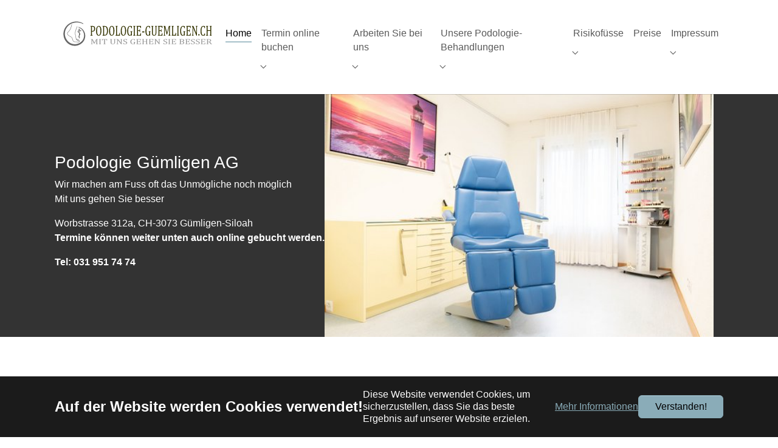

--- FILE ---
content_type: text/html; charset=utf-8
request_url: https://www.podologie-guemligen.ch/
body_size: 11373
content:
<!DOCTYPE html>
<html dir="ltr" lang="de-de">
<head>

<meta charset="utf-8">
<!-- 
	Based on the TYPO3 Bootstrap Package by Benjamin Kott - https://www.bootstrap-package.com/

	This website is powered by TYPO3 - inspiring people to share!
	TYPO3 is a free open source Content Management Framework initially created by Kasper Skaarhoj and licensed under GNU/GPL.
	TYPO3 is copyright 1998-2026 of Kasper Skaarhoj. Extensions are copyright of their respective owners.
	Information and contribution at https://typo3.org/
-->

<base href="https://www.podologie-guemligen.ch/">
<link rel="icon" href="/fileadmin/user_upload/favicon.ico" type="image/vnd.microsoft.icon">
<title>Podologie Gümligen | BERN  | GÜMLIGEN</title>
<meta http-equiv="x-ua-compatible" content="IE=edge" />
<meta name="generator" content="TYPO3 CMS" />
<meta name="description" content="Die Podologie Gümligen AG ist ein führendes Kompetenzzentrum für Fragen und vernetzte Dienstleistungen rund um den Fuss, die Podologie und medizinische Fusspflege. Die Podologie Gümligen AG bildet Podologinnen aus. Unser Team besteht aus dipl. Wundexpertinnen SAfW, dipl. Wundexperten SAfW und dipl. Podologinnen HF, dipl. Podologen HF und Podologinnen EFZ.  " />
<meta name="viewport" content="width=device-width, initial-scale=1, minimum-scale=1" />
<meta name="robots" content="index,follow" />
<meta name="twitter:card" content="summary" />
<meta name="apple-mobile-web-app-capable" content="no" />
<meta name="google" content="notranslate" />
<meta name="google-site-verification" content="y5jBNNRUogRNt5al5LMHHA9r7bXs4ZUn2l898snE1lo" />

<link rel="stylesheet" href="/typo3temp/assets/bootstrappackage/fonts/284ba9c5345a729d38fc3d3bb72eea6caaef6180abbc77928e15e42297d05f8b/webfont.css?1769544176" media="all">
<link rel="stylesheet" href="/typo3temp/assets/compressed/merged-8cc42368dc1a87737edaecee15f53179-67c67a07f45644237fc62e69cebbb631.css?1769110079" media="all">
<link rel="stylesheet" href="/typo3temp/assets/compressed/merged-caee22ee8aff735f6a516ecaed0bb0c8-210ccba01aec7f90a9bc83102bfb25ad.css?1769110079" media="all">


<script src="/typo3temp/assets/compressed/merged-3421fc9f20fc17f9bf31adee23f05a4c-83686edab0fe537a2cbf0e942850da7a.js?1769110079"></script>



<link rel="canonical" href="http://www.podologie-guemligen.ch/"/>
</head>
<body id="p168" class="page-168 pagelevel-0 language-0 backendlayout-special_feature layout-default">

<div id="top"></div>
<div class="body-bg body-bg-top">

    



    

<div id="cookieconsent">
    <span data-cookieconsent-setting="cookie.expiryDays" data-cookieconsent-value="365"></span>
    <span data-cookieconsent-setting="content.header" data-cookieconsent-value="Auf der Website werden Cookies verwendet!"></span>
    <span data-cookieconsent-setting="content.message" data-cookieconsent-value="Diese Website verwendet Cookies, um sicherzustellen, dass Sie das beste Ergebnis auf unserer Website erzielen."></span>
    <span data-cookieconsent-setting="content.dismiss" data-cookieconsent-value="Verstanden!"></span>
    <span data-cookieconsent-setting="content.allow" data-cookieconsent-value="Cookies zulassen"></span>
    <span data-cookieconsent-setting="content.deny" data-cookieconsent-value="Ablehnen"></span>
    <span data-cookieconsent-setting="content.link" data-cookieconsent-value="Mehr Informationen"></span>
    <span data-cookieconsent-setting="content.href" data-cookieconsent-value="https://www.podologie-guemligen.ch/impressum/datenschutz/"></span>
    <span data-cookieconsent-setting="layout" data-cookieconsent-value="basic-header"></span>
    <span data-cookieconsent-setting="type" data-cookieconsent-value="info"></span>
    <span data-cookieconsent-setting="position" data-cookieconsent-value="bottom"></span>
    <span data-cookieconsent-setting="revokable" data-cookieconsent-value="0"></span>
    <span data-cookieconsent-setting="static" data-cookieconsent-value="0"></span>
    <span data-cookieconsent-setting="location" data-cookieconsent-value="0"></span>
    <span data-cookieconsent-setting="law.countryCode" data-cookieconsent-value=""></span>
    <span data-cookieconsent-setting="law.regionalLaw" data-cookieconsent-value="1"></span>
</div>




    <a class="visually-hidden-focusable page-skip-link" href="#page-content">
        <span>Zum Hauptinhalt springen</span>
    </a>
    <a class="visually-hidden-focusable page-skip-link" href="#page-footer">
        <span>Skip to page footer</span>
    </a>

    




<header id="page-header" class="bp-page-header navbar navbar-mainnavigation navbar-default navbar-has-image navbar-top navbar-fixed-top">
    <div class="container container-mainnavigation">
        
<a class="navbar-brand navbar-brand-image" href="/">
    
            <img class="navbar-brand-logo-normal" src="/fileadmin/user_upload/2019_podologie-guemligen-logo.svg" alt="podologie-guemligen logo" height="52" width="180">
            
                <img class="navbar-brand-logo-inverted" src="/fileadmin/user_upload/2019_podologie-guemligen-logo-inverted.svg" alt="podologie-guemligen logo" height="52" width="180">
            
        
</a>


        
            
<button class="navbar-toggler collapsed" type="button" data-bs-toggle="collapse" data-bs-target="#mainnavigation" aria-controls="mainnavigation" aria-expanded="false" aria-label="Navigation umschalten">
    <span class="navbar-toggler-icon"></span>
</button>


            <nav aria-label="Main navigation" id="mainnavigation" class="collapse navbar-collapse">
                



                

    <ul class="navbar-nav">
        
            

                    
                    
                    <li class="nav-item">
                        <a
                            id="nav-item-169"
                            href="/"
                            class="nav-link nav-link-main active"
                            
                            
                            aria-current="true"
                            >
                            
                            <span class="nav-link-text">
                                Home
                                 <span class="visually-hidden">(current)</span>
                            </span>
                        </a>
                        
                        <div class="dropdown-menu">
                            
    




                        </div>
                    </li>

                
        
            

                    
                    
                        
                    
                    <li class="nav-item nav-style-simple">
                        <a
                            id="nav-item-480"
                            href="/termin-online-buchen/buchen-sie-einen-termin"
                            class="nav-link nav-link-main"
                            
                            
                            aria-current="false"
                            >
                            
                            <span class="nav-link-text">
                                Termin online buchen
                                
                            </span>
                        </a>
                        
                            <button
                                type="button"
                                id="nav-toggle-480"
                                class="nav-link nav-link-toggle"
                                data-bs-toggle="dropdown"
                                data-bs-display="static"
                                aria-haspopup="true"
                                aria-expanded="false"
                                >
                                <span class="nav-link-indicator" aria-hidden="true"></span>
                                <span class="nav-link-text visually-hidden">Submenu for "Termin online buchen"</span>
                            </button>
                        
                        <div class="dropdown-menu dropdown-menu-simple">
                            
    
        <ul class="dropdown-nav" data-level="2">
            
            
                
                        <li class="nav-item">
                            <a class="nav-link nav-link-dropdown" href="/termin-online-buchen/buchen-sie-einen-termin" title="Buchen Sie einen Termin">
                                
                                <span class="nav-link-text">
                                    Buchen Sie einen Termin
                                    
                                </span>
                            </a>
                            
    

                        </li>
                    
            
        </ul>
    




                        </div>
                    </li>

                
        
            
                    <li class="nav-spacer" aria-hidden="true"></li>
                
        
            

                    
                    
                        
                    
                        
                    
                        
                    
                    <li class="nav-item nav-style-simple">
                        <a
                            id="nav-item-240"
                            href="/arbeiten-sie-bei-uns/herzlich-willkommen-bei-uns"
                            class="nav-link nav-link-main"
                            
                            
                            aria-current="false"
                            >
                            
                            <span class="nav-link-text">
                                Arbeiten Sie bei uns
                                
                            </span>
                        </a>
                        
                            <button
                                type="button"
                                id="nav-toggle-240"
                                class="nav-link nav-link-toggle"
                                data-bs-toggle="dropdown"
                                data-bs-display="static"
                                aria-haspopup="true"
                                aria-expanded="false"
                                >
                                <span class="nav-link-indicator" aria-hidden="true"></span>
                                <span class="nav-link-text visually-hidden">Submenu for "Arbeiten Sie bei uns"</span>
                            </button>
                        
                        <div class="dropdown-menu dropdown-menu-simple">
                            
    
        <ul class="dropdown-nav" data-level="2">
            
            
                
                        <li class="nav-item">
                            <a class="nav-link nav-link-dropdown" href="/arbeiten-sie-bei-uns/herzlich-willkommen-bei-uns" title="Herzlich willkommen bei uns">
                                
                                <span class="nav-link-text">
                                    Herzlich willkommen bei uns
                                    
                                </span>
                            </a>
                            
    

                        </li>
                    
            
                
                        <li class="nav-item">
                            <a class="nav-link nav-link-dropdown" href="/arbeiten-sie-bei-uns/wir-bilden-sie-gerne-aus" title="Wir bilden Sie gerne aus">
                                
                                <span class="nav-link-text">
                                    Wir bilden Sie gerne aus
                                    
                                </span>
                            </a>
                            
    

                        </li>
                    
            
                
                        <li class="nav-item">
                            <a class="nav-link nav-link-dropdown" href="/offene-stellen" title="offene Stellen">
                                
                                <span class="nav-link-text">
                                    offene Stellen
                                    
                                </span>
                            </a>
                            
    

                        </li>
                    
            
        </ul>
    




                        </div>
                    </li>

                
        
            

                    
                    
                        
                    
                        
                    
                        
                    
                        
                    
                        
                    
                    <li class="nav-item nav-style-simple">
                        <a
                            id="nav-item-239"
                            href="/so-behandeln-unsere-podologinnen"
                            class="nav-link nav-link-main"
                            
                            
                            aria-current="false"
                            >
                            
                            <span class="nav-link-text">
                                Unsere Podologie-Behandlungen
                                
                            </span>
                        </a>
                        
                            <button
                                type="button"
                                id="nav-toggle-239"
                                class="nav-link nav-link-toggle"
                                data-bs-toggle="dropdown"
                                data-bs-display="static"
                                aria-haspopup="true"
                                aria-expanded="false"
                                >
                                <span class="nav-link-indicator" aria-hidden="true"></span>
                                <span class="nav-link-text visually-hidden">Submenu for "Unsere Podologie-Behandlungen"</span>
                            </button>
                        
                        <div class="dropdown-menu dropdown-menu-simple">
                            
    
        <ul class="dropdown-nav" data-level="2">
            
            
                
                        <li class="nav-item">
                            <a class="nav-link nav-link-dropdown" href="/so-behandeln-unsere-podologinnen" title="So behandeln unsere Podologinnen">
                                
                                <span class="nav-link-text">
                                    So behandeln unsere Podologinnen
                                    
                                </span>
                            </a>
                            
    

                        </li>
                    
            
                
                        <li class="nav-item">
                            <a class="nav-link nav-link-dropdown" href="/unsere-podologie-behandlungen/klebe-nagelspange" title="Klebe-Nagelspange">
                                
                                <span class="nav-link-text">
                                    Klebe-Nagelspange
                                    
                                </span>
                            </a>
                            
    

                        </li>
                    
            
                
                        <li class="nav-item">
                            <a class="nav-link nav-link-dropdown" href="/unsere-podologie-behandlungen/titan-nagelspange" title="Titan-Nagelspange">
                                
                                <span class="nav-link-text">
                                    Titan-Nagelspange
                                    
                                </span>
                            </a>
                            
    

                        </li>
                    
            
                
                        <li class="nav-item">
                            <a class="nav-link nav-link-dropdown" href="/unsere-podologie-behandlungen/nagelprothese" title="Nagelprothese">
                                
                                <span class="nav-link-text">
                                    Nagelprothese
                                    
                                </span>
                            </a>
                            
    

                        </li>
                    
            
                
                        <li class="nav-item">
                            <a class="nav-link nav-link-dropdown" href="/unsere-podologie-behandlungen/zehen-orthesen" title="Zehen-Orthesen">
                                
                                <span class="nav-link-text">
                                    Zehen-Orthesen
                                    
                                </span>
                            </a>
                            
    

                        </li>
                    
            
        </ul>
    




                        </div>
                    </li>

                
        
            

                    
                    
                        
                    
                        
                    
                        
                    
                        
                    
                        
                    
                        
                    
                        
                    
                    <li class="nav-item nav-style-simple">
                        <a
                            id="nav-item-238"
                            href="/risikofuesse/hyperkeratose-an-grosszehe-bei-diabetes-mellitus-und-polyneuropathie"
                            class="nav-link nav-link-main"
                            
                            
                            aria-current="false"
                            >
                            
                            <span class="nav-link-text">
                                Risikofüsse
                                
                            </span>
                        </a>
                        
                            <button
                                type="button"
                                id="nav-toggle-238"
                                class="nav-link nav-link-toggle"
                                data-bs-toggle="dropdown"
                                data-bs-display="static"
                                aria-haspopup="true"
                                aria-expanded="false"
                                >
                                <span class="nav-link-indicator" aria-hidden="true"></span>
                                <span class="nav-link-text visually-hidden">Submenu for "Risikofüsse"</span>
                            </button>
                        
                        <div class="dropdown-menu dropdown-menu-simple">
                            
    
        <ul class="dropdown-nav" data-level="2">
            
            
                
                        <li class="nav-item">
                            <a class="nav-link nav-link-dropdown" href="/risikofuesse/hyperkeratose-an-grosszehe-bei-diabetes-mellitus-und-polyneuropathie" title="Hyperkeratose an Grosszehe bei Diabetes mellitus und Polyneuropathie">
                                
                                <span class="nav-link-text">
                                    Hyperkeratose an Grosszehe bei Diabetes mellitus und Polyneuropathie
                                    
                                </span>
                            </a>
                            
    

                        </li>
                    
            
                
                        <li class="nav-item">
                            <a class="nav-link nav-link-dropdown" href="/risikofuesse/hyperkeratose-plantar-bei-diabetes-mellitus-nach-hauttransplantation" title="Hyperkeratose plantar bei Diabetes mellitus nach Hauttransplantation">
                                
                                <span class="nav-link-text">
                                    Hyperkeratose plantar bei Diabetes mellitus nach Hauttransplantation
                                    
                                </span>
                            </a>
                            
    

                        </li>
                    
            
                
                        <li class="nav-item">
                            <a class="nav-link nav-link-dropdown" href="/risikofuesse/hyperkeratose-an-2-zehe-bei-diabetes-mellitus" title="Hyperkeratose an 2. Zehe bei Diabetes mellitus">
                                
                                <span class="nav-link-text">
                                    Hyperkeratose an 2. Zehe bei Diabetes mellitus
                                    
                                </span>
                            </a>
                            
    

                        </li>
                    
            
                
                        <li class="nav-item">
                            <a class="nav-link nav-link-dropdown" href="/risikofuesse/hyperkeratose-plantar-bei-diabetes" title="Hyperkeratose plantar bei Diabetes">
                                
                                <span class="nav-link-text">
                                    Hyperkeratose plantar bei Diabetes
                                    
                                </span>
                            </a>
                            
    

                        </li>
                    
            
                
                        <li class="nav-item">
                            <a class="nav-link nav-link-dropdown" href="/risikofuesse/hyperkeratose-an-ferse-bei-diabetes-mellitus" title="Hyperkeratose an Ferse bei Diabetes mellitus">
                                
                                <span class="nav-link-text">
                                    Hyperkeratose an Ferse bei Diabetes mellitus
                                    
                                </span>
                            </a>
                            
    

                        </li>
                    
            
                
                        <li class="nav-item">
                            <a class="nav-link nav-link-dropdown" href="/risikofuesse/titanspange-bei-diabetes" title="Titanspange bei Diabetes">
                                
                                <span class="nav-link-text">
                                    Titanspange bei Diabetes
                                    
                                </span>
                            </a>
                            
    

                        </li>
                    
            
                
                        <li class="nav-item">
                            <a class="nav-link nav-link-dropdown" href="/risikofuesse/hyperkeratose-an-grenzzone-spalthaut-sohlenhaut" title="Hyperkeratose an Grenzzone Spalthaut - Sohlenhaut">
                                
                                <span class="nav-link-text">
                                    Hyperkeratose an Grenzzone Spalthaut - Sohlenhaut
                                    
                                </span>
                            </a>
                            
    

                        </li>
                    
            
        </ul>
    




                        </div>
                    </li>

                
        
            

                    
                    
                    <li class="nav-item">
                        <a
                            id="nav-item-129"
                            href="/preise/"
                            class="nav-link nav-link-main"
                            
                            
                            aria-current="false"
                            >
                            
                            <span class="nav-link-text">
                                Preise
                                
                            </span>
                        </a>
                        
                        <div class="dropdown-menu">
                            
    




                        </div>
                    </li>

                
        
            

                    
                    
                        
                    
                    <li class="nav-item nav-style-simple">
                        <a
                            id="nav-item-176"
                            href="/impressum"
                            class="nav-link nav-link-main"
                            
                            
                            aria-current="false"
                            >
                            
                            <span class="nav-link-text">
                                Impressum
                                
                            </span>
                        </a>
                        
                            <button
                                type="button"
                                id="nav-toggle-176"
                                class="nav-link nav-link-toggle"
                                data-bs-toggle="dropdown"
                                data-bs-display="static"
                                aria-haspopup="true"
                                aria-expanded="false"
                                >
                                <span class="nav-link-indicator" aria-hidden="true"></span>
                                <span class="nav-link-text visually-hidden">Submenu for "Impressum"</span>
                            </button>
                        
                        <div class="dropdown-menu dropdown-menu-simple">
                            
    
        <ul class="dropdown-nav" data-level="2">
            
            
                
                        <li class="nav-item">
                            <a class="nav-link nav-link-dropdown" href="/impressum/datenschutz/" title="Datenschutz">
                                
                                <span class="nav-link-text">
                                    Datenschutz
                                    
                                </span>
                            </a>
                            
    

                        </li>
                    
            
        </ul>
    




                        </div>
                    </li>

                
        
    </ul>



                



            </nav>
        
    </div>
</header>



    

    









        <a id="c394"></a>
        
        
    
    



    



    

    
        <div id="carousel-394"
            class="carousel carousel-small carousel-fade slide"
            data-bs-wrap="true"
            data-bs-ride="false"
            data-bs-interval="5000"
            role="region"
            aria-roledescription="carousel"
        >
            



            <div class="carousel-inner">
                
                    
                    
                    
                    
                    
                    
                    
                        
                        
                    
                    <div
                        class="item active carousel-item carousel-item-layout-custom carousel-item-type-text_and_image"
                        aria-current="true"
                        data-itemno="0"
                        style=" --carousel-item-background: #333333; --carousel-item-color: #FFFFFF;"
                        role="group"
                        aria-roledescription="slide"
                        >
                        



                        <div class="carousel-content">
                            

    <div class="carousel-content-inner">
        <div class="carousel-text">
            <h1 class="carousel-header h2">Podologie Gümligen AG</h1>
            
            <p>Wir machen am Fuss oft das Unmögliche noch möglich<br> Mit uns gehen Sie besser</p>
<p>Worbstrasse 312a, CH-3073 Gümligen-Siloah<br> <strong>Termine können weiter unten auch online gebucht werden.</strong></p>
<p><strong><a href="tel:+41319517474">Tel: 031 951 74 74</a></strong></p>
        </div>
        <div class="carousel-image">
            
                
                
                
                
<picture>
    
        
        
        
        
            
            
            
                
                
                    
                    
                    
                    
                            
                        
                    
                
            
            <source data-variant="default" data-maxwidth="640" media="(min-width: 1400px)" srcset="/fileadmin/_processed_/e/0/csm_Vondal1-38-online_3c40b0422f.jpg 1x">
        
    
        
        
        
        
            
            
            
                
                
                    
                    
                    
                    
                            
                        
                    
                
            
            <source data-variant="xlarge" data-maxwidth="550" media="(min-width: 1200px)" srcset="/fileadmin/_processed_/e/0/csm_Vondal1-38-online_aaed719659.jpg 1x">
        
    
        
        
        
        
            
            
            
                
                
                    
                    
                    
                    
                            
                        
                    
                
            
            <source data-variant="large" data-maxwidth="460" media="(min-width: 992px)" srcset="/fileadmin/_processed_/e/0/csm_Vondal1-38-online_ffe08a3732.jpg 1x">
        
    
        
        
        
        
            
            
            
                
                
                    
                    
                    
                    
                            
                        
                    
                
            
            <source data-variant="medium" data-maxwidth="340" media="(min-width: 768px)" srcset="/fileadmin/_processed_/e/0/csm_Vondal1-38-online_d648ae9d96.jpg 1x">
        
    
        
        
        
        
            
            
            
                
                
                    
                    
                    
                    
                            
                        
                    
                
            
            <source data-variant="small" data-maxwidth="250" media="(min-width: 576px)" srcset="/fileadmin/_processed_/e/0/csm_Vondal1-38-online_291064878b.jpg 1x">
        
    
        
        
        
        
            
            
            
                
                
                    
                    
                    
                    
                            
                        
                    
                
            
            <source data-variant="extrasmall" data-maxwidth="374"  srcset="/fileadmin/_processed_/e/0/csm_Vondal1-38-online_307b812154.jpg 1x">
        
    
    
    
    
    
            
        
    
    
    <img loading="lazy" src="/fileadmin/_processed_/e/0/csm_Vondal1-38-online_4d2fe75418.jpg" width="640" height="428" title="" alt="">
</picture>


            
        </div>
    </div>



                        </div>
                    </div>
                
            </div>
            



        </div>
    


    



    




        

    





    
    




    <main id="page-content" class="bp-page-content main-section">
        <!--TYPO3SEARCH_begin-->
        

    

    <div class="section section-default">
        








        <div id="c439" class=" frame frame-default frame-type-shortcut frame-layout-default frame-size-default frame-height-default frame-background-none frame-space-before-none frame-space-after-none frame-no-backgroundimage">
            <div class="frame-group-container">
                <div class="frame-group-inner">
                    



                    <div class="frame-container frame-container-default">
                        <div class="frame-inner">
                            
    
    



    
    

    


    



    




                        </div>
                    </div>
                </div>
            </div>
        </div>

    











        <div id="c393" class=" frame frame-default frame-type-textpic frame-layout-default frame-size-default frame-height-default frame-background-light frame-space-before-none frame-space-after-none frame-no-backgroundimage">
            <div class="frame-group-container">
                <div class="frame-group-inner">
                    



                    <div class="frame-container frame-container-default">
                        <div class="frame-inner">
                            
    
    



    
    

    
    
    <div class="textpic textpic-centered textpic-left">
        <div class="textpic-item textpic-gallery">
            


    
    
    

    <div class="gallery-row">
        
            <div class="gallery-item gallery-item-size-1">
                




        
<figure class="image">
    
            
                    
<picture>
    
        
        
        
        
            
            
            
                
                
                    
                    
                    
                    
                            
                        
                    
                
            
            <source data-variant="default" data-maxwidth="620" media="(min-width: 1400px)" srcset="/fileadmin/_processed_/4/7/csm_DSC09543-2-online_31c5187b27.jpg 1x">
        
    
        
        
        
        
            
            
            
                
                
                    
                    
                    
                    
                            
                        
                    
                
            
            <source data-variant="xlarge" data-maxwidth="530" media="(min-width: 1200px)" srcset="/fileadmin/_processed_/4/7/csm_DSC09543-2-online_b79e4c6b31.jpg 1x">
        
    
        
        
        
        
            
            
            
                
                
                    
                    
                    
                    
                            
                        
                    
                
            
            <source data-variant="large" data-maxwidth="440" media="(min-width: 992px)" srcset="/fileadmin/_processed_/4/7/csm_DSC09543-2-online_4f6e2c5f81.jpg 1x">
        
    
        
        
        
        
            
            
            
                
                
                    
                    
                    
                    
                            
                        
                    
                
            
            <source data-variant="medium" data-maxwidth="320" media="(min-width: 768px)" srcset="/fileadmin/_processed_/4/7/csm_DSC09543-2-online_3f115fa536.jpg 1x">
        
    
        
        
        
        
            
            
            
                
                
                    
                    
                    
                    
                            
                        
                    
                
            
            <source data-variant="small" data-maxwidth="500" media="(min-width: 576px)" srcset="/fileadmin/_processed_/4/7/csm_DSC09543-2-online_f6d9ea5f62.jpg 1x">
        
    
        
        
        
        
            
            
            
                
                
                    
                    
                    
                    
                            
                        
                    
                
            
            <source data-variant="extrasmall" data-maxwidth="374"  srcset="/fileadmin/_processed_/4/7/csm_DSC09543-2-online_24b8cb53bc.jpg 1x">
        
    
    
    
    
    
            
        
    
    
    <img loading="lazy" src="/fileadmin/_processed_/4/7/csm_DSC09543-2-online_6a7b80e00a.jpg" width="620" height="414" title="" alt="">
</picture>


                
        
    
        <figcaption class="caption">&quot;Qualität ist unserem Betrieb sehr wichtig, wir geben unser Wissen an unsere Lernenden und unsere Mitarbeiter weiter&quot;.</figcaption>
    
</figure>


    


            </div>
        
    </div>




        </div>
        <div class="textpic-item textpic-text">
            

    
        <div class="frame-header">
            

    
            <h2 class="element-header  ">
                <span>Podologie Gümligen AG im Siloah, Gümligen</span>
            </h2>
        



            



            



        </div>
    



            <p>Wir sind für Sie da, kompetent und zuverlässig - mit uns gehen Sie besser</p><ul class="list-normal"> 	<li>Hohe Qualität ist uns wichtig</li> 	<li>Wir haben helle, moderne und ruhige Behandlungsräume mit mehreren getrennten Kabinen</li> 	<li>Wir wenden moderne Techniken an</li> 	<li>Wir sind ein Bildungsbetrieb und bilden zeitgemäss aus 	<ul class="list-normal"> 		<li>Wir bilden Podologinnen EFZ aus und begleiten Studierende zur dipl. Podologin HF</li> 		<li>Profitieren Sie von den günstigen Behandlungspreisen bei den Lernenden</li> 		<li>Alle Behandlungen werden von einer Fachperson kontrolliert</li> 	</ul> 	</li> 	<li>Im Vergleich zu anderen Betrieben sind unsere Preise sehr attraktiv</li> </ul>
        </div>
    </div>


    



    




                        </div>
                    </div>
                </div>
            </div>
        </div>

    











        <div id="c392" class=" frame frame-default frame-type-text frame-layout-default frame-size-default frame-height-default frame-background-none frame-space-before-none frame-space-after-none frame-no-backgroundimage">
            <div class="frame-group-container">
                <div class="frame-group-inner">
                    



                    <div class="frame-container frame-container-default">
                        <div class="frame-inner">
                            
    
    



    

    
        <div class="frame-header">
            

    
            
                

    
            <h2 class="element-header  ">
                <span>So finden Sie uns</span>
            </h2>
        



            
        



            



            



        </div>
    



    

    <ul class="list-normal"> 	<li>Worb Tram Nr. 6 bis Siloah 	<ul class="list-normal"> 		<li>Austeigen, Strasse überqueren und 40 Meter in Fahrtrichtung weiterlaufen, bis zum Parkplatz, dann rechts</li> 		<li>vor dem Ärztehaus rechts zum Haus Esther</li> 		<li>Eingan Haus Esther nehmen und den Gang nach hinten laufen, dann rechts. Wir sind im Parterre.</li> 	</ul> 	</li> 	<li>Mit dem Auto 	<ul class="list-normal"> 		<li>von Thun und Zürich: 		<ul class="list-normal"> 			<li>Autobahn Ausfahrt Gümligen nehmen, dann Richtung Worb</li> 		</ul> 		</li> 		<li>beim grosser Kreisel links nach Gümligen</li> 		<li>Nach 400 Meter links abbiegen, gebührenpflichtige Parkplätze im Siloah</li> 	</ul> 	</li> </ul><ul class="list-normal"> 	<li>Podologie Gümligen AG, Worbstrasse 312A, CH-3073 Gümligen<br> 	<strong>Tel: 031 951 74 74</strong></li> 	<li>Wir bitten Sie die Termine telefonisch abzumachen</li> </ul>


    



    




                        </div>
                    </div>
                </div>
            </div>
        </div>

    











        <div id="c391" class=" frame frame-default frame-type-html frame-layout-default frame-size-default frame-height-default frame-background-none frame-space-before-none frame-space-after-none frame-no-backgroundimage">
            <div class="frame-group-container">
                <div class="frame-group-inner">
                    



                    <div class="frame-container frame-container-default">
                        <div class="frame-inner">
                            
    
    



    
    

    <iframe src="https://www.google.com/maps/embed?pb=!1m18!1m12!1m3!1d2724.502020303613!2d7.515327615924552!3d46.932171579145695!2m3!1f0!2f0!3f0!3m2!1i1024!2i768!4f13.1!3m3!1m2!1s0x478e36f90bb832a9%3A0xf45daccbb4bb4821!2sPodologie+G%C3%BCmligen+AG!5e0!3m2!1sde!2sde!4v1474316609040" frameborder="0" style="border:0" allowfullscreen></iframe>


    



    




                        </div>
                    </div>
                </div>
            </div>
        </div>

    











        <div id="c889" class=" frame frame-default frame-type-shortcut frame-layout-default frame-size-default frame-height-default frame-background-none frame-space-before-none frame-space-after-none frame-no-backgroundimage">
            <div class="frame-group-container">
                <div class="frame-group-inner">
                    



                    <div class="frame-container frame-container-default">
                        <div class="frame-inner">
                            
    
    



    
    

    








        <div id="c880" class=" frame frame-default frame-type-text frame-layout-default frame-size-default frame-height-default frame-background-none frame-space-before-none frame-space-after-none frame-no-backgroundimage">
            <div class="frame-group-container">
                <div class="frame-group-inner">
                    



                    <div class="frame-container frame-container-default">
                        <div class="frame-inner">
                            
    
    



    

    
        <div class="frame-header">
            

    
            
                

    
            <h2 class="element-header  ">
                <span>Vereinbaren Sie einen Termin innerhalb der nächsten 14 Tage</span>
            </h2>
        



            
        



            

    
            
                

    
            <h3 class="element-subheader  ">
                <span>Nutzen Sie unsere Onlineagenda und profitieren Sie von zahlreichen Vorteilen:</span>
            </h3>
        



            
        



            



        </div>
    



    

    <ul class="list-normal"> 	<li><strong>Terminbuchung rund um die Uhr:</strong> Buchen Sie Ihre Termine bequem und flexibel zu jeder Tages- und Nachtzeit, ganz nach Ihrem Zeitplan. <span class="text-danger">Sie müssen den Vorgang bis am Schluss abschliessen und Sie erhalten zeitnah vom System eine E-mail mit der Terminbestätgigung und der Annulationsmöglichkeit.</span></li> 	<li><strong>Sehen, welche Termine bei uns noch frei sind:</strong> Erhalten Sie einen klaren Überblick über alle verfügbaren Termine und wählen Sie den für Sie passendsten aus.</li> 	<li><strong>Termine annullieren bis 24 Stunden vorher:</strong> Sollten sich Ihre Pläne ändern, können Sie Ihre Termine problemlos bis zu 24 Stunden vorher stornieren.</li> </ul><p><strong>Information für Neukunden Fussbehandlung/TB/Nagelspange/Massage:</strong></p>
<p>Für einen reibungslosen Ablauf bitten wir Sie, Ihre 20-stellige Krankenversicherungskartennummer bei den Bemerkungen zu erfassen und die Karte zum vereinbarten Termin mitzubringen.</p>
<p><strong>Information für Neukunden OKP Erstbehandlung bei Diabetiker:</strong></p>
<p>Wir benötigen vorab drei gültige Informationen/Unterlagen von Ihnen. Andernfalls müssen Sie die Behandlung vor Ort bezahlen.</p>
<p>Für einen reibungslosen Ablauf bitten wir Sie:</p><ul class="list-normal"> 	<li>Ihre 20-stellige Krankenversicherungskartennummer unter Bemerkungen zu erfassen</li> 	<li>Die gültige Verordnung zur Podologie bei diabetischem Fusssyndrom spätestens 5 Tage vor dem Behandlungstermin per Mail an uns zu schicken</li> 	<li>Das Original der Verordnung zum vereinbarten Termin mitzubringen. Das entsprechende Formular finden Sie unter folgendem Link: <a href="https://www.ops.swiss/_files/ugd/a90d7c_fbb5d10f79dd484cacd907cfb470baa2.pdf" title="Download Verordnung Podologie OKP" target="_blank" rel="noreferrer">Download</a></li> 	<li> 	<p>Wir bedanken uns im Voraus für Ihre Mithilfe.</p> 	<p><strong>Hinweis zur Onlineagenda:</strong></p> 	<p>Die Synchronisation der Onlineagenda ist in 15% der Fälle ungenau. Es kann vorkommen, dass Termine angezeigt werden, die bereits vergeben sind. In diesen Fällen können Sie den Vorgang am Schluss nicht abschliessen. Die Äerztekasse arbeitet daran, das Problem zu beheben und wir entschuldigen uns für die Unannehmlichkeiten.</p> 	</li> </ul>


    



    




                        </div>
                    </div>
                </div>
            </div>
        </div>

    











        <div id="c879" class=" frame frame-default frame-type-html frame-layout-default frame-size-default frame-height-default frame-background-none frame-space-before-none frame-space-after-none frame-no-backgroundimage">
            <div class="frame-group-container">
                <div class="frame-group-inner">
                    



                    <div class="frame-container frame-container-default">
                        <div class="frame-inner">
                            
    
    



    
    

    <iframe src="https://patportal.cdm.ch/?location=f09aae4e-3bfc-4b8a-b02d-f6f846751892&source=iframe" style="border:0px #ffffff none;" height="2700" width="100%" name="" scrolling="no" frameborder="0" allowfullscreen></iframe>


    



    




                        </div>
                    </div>
                </div>
            </div>
        </div>

    





    



    




                        </div>
                    </div>
                </div>
            </div>
        </div>

    



    </div>

    <div class="section section-primary">
        <div class="container">
            <div class="section-row">
                <div class="section-column section-column-half">
                    




    





        <div id="c397" class=" frame frame-default frame-type-menu_card_list frame-layout-default frame-size-default frame-height-default frame-background-none frame-space-before-none frame-space-after-none frame-no-backgroundimage">
            <div class="frame-group-container">
                <div class="frame-group-inner">
                    



                    <div class="frame-container frame-container-default">
                        <div class="frame-inner">
                            
    
    



    

    
        <div class="frame-header">
            

    
            <h2 class="element-header  text-center">
                <span>Ihre Füsse sind uns wichtig</span>
            </h2>
        



            



            



        </div>
    



    

    
        
        
        



        <div class="card-menu card-menu-align-left card-menu-columns-1">
            
                <div class="card-menu-item">

                    <div class="card">
                        
                            <div class="card-img-top">
                                
<picture>
    
        
        
        
        
            
            
            
                
                
                    
                    
                    
                    
                            
                        
                    
                
            
            <source data-variant="default" data-maxwidth="618" media="(min-width: 1400px)" srcset="/fileadmin/_processed_/3/b/csm_Vondal-Behandlung__2_von_1_-2-online-2_a3b03e1f9a.jpg 1x">
        
    
        
        
        
        
            
            
            
                
                
                    
                    
                    
                    
                            
                        
                    
                
            
            <source data-variant="xlarge" data-maxwidth="528" media="(min-width: 1200px)" srcset="/fileadmin/_processed_/3/b/csm_Vondal-Behandlung__2_von_1_-2-online-2_c5af156888.jpg 1x">
        
    
        
        
        
        
            
            
            
                
                
                    
                    
                    
                    
                            
                        
                    
                
            
            <source data-variant="large" data-maxwidth="438" media="(min-width: 992px)" srcset="/fileadmin/_processed_/3/b/csm_Vondal-Behandlung__2_von_1_-2-online-2_520a349250.jpg 1x">
        
    
        
        
        
        
            
            
            
                
                
                    
                    
                    
                    
                            
                        
                    
                
            
            <source data-variant="medium" data-maxwidth="318" media="(min-width: 768px)" srcset="/fileadmin/_processed_/3/b/csm_Vondal-Behandlung__2_von_1_-2-online-2_2938eb9d12.jpg 1x">
        
    
        
        
        
        
            
            
            
                
                
                    
                    
                    
                    
                            
                        
                    
                
            
            <source data-variant="small" data-maxwidth="228" media="(min-width: 576px)" srcset="/fileadmin/_processed_/3/b/csm_Vondal-Behandlung__2_von_1_-2-online-2_a0ceb3394a.jpg 1x">
        
    
        
        
        
        
            
            
            
                
                
                    
                    
                    
                    
                            
                        
                    
                
            
            <source data-variant="extrasmall" data-maxwidth="372"  srcset="/fileadmin/_processed_/3/b/csm_Vondal-Behandlung__2_von_1_-2-online-2_f8b679fcb5.jpg 1x">
        
    
    
    
    
    
            
        
    
    
    <img loading="lazy" src="/fileadmin/_processed_/3/b/csm_Vondal-Behandlung__2_von_1_-2-online-2_2157739720.jpg" width="618" height="413" title="" alt="">
</picture>


                            </div>
                        
                        <div class="card-body">
                            
                            
                                <h4 class="card-title">
                                    So behandeln unsere Podologinnen
                                </h4>
                            
                            
                            
                                <p class="card-text">Wir sind spezialisiert auf eine sorgfältige Behandlung der Füsse.
Im Speziellen behandeln wir Patienten mit einem spezifischen Fussrisiko. Das sind Patienten mit Diabetes mellitus, Polyarthritis, Rheuma, Teilfussamputationen oder Dialysepatienten.&hellip;</p>
                            
                        </div>
                        <div class="card-footer">
                            <a href="/so-behandeln-unsere-podologinnen" class="card-link" title="So behandeln unsere Podologinnen" data-toggle="tooltip">
                                
                                        Hier können Sie weiterlesen...
                                    
                            </a>
                        </div>
                    </div>

                </div>
            
        </div>
    


    



    




                        </div>
                    </div>
                </div>
            </div>
        </div>

    



                </div>
                <div class="section-column section-column-half">
                    




    





        <div id="c398" class=" frame frame-default frame-type-menu_card_list frame-layout-default frame-size-default frame-height-default frame-background-none frame-space-before-none frame-space-after-none frame-no-backgroundimage">
            <div class="frame-group-container">
                <div class="frame-group-inner">
                    



                    <div class="frame-container frame-container-default">
                        <div class="frame-inner">
                            
    
    



    

    
        <div class="frame-header">
            

    
            
                

    
            <h2 class="element-header  ">
                <span>Arbeiten Sie bei uns</span>
            </h2>
        



            
        



            



            



        </div>
    



    

    
        
        
        



        <div class="card-menu card-menu-align-left card-menu-columns-2">
            
                <div class="card-menu-item">

                    <div class="card">
                        
                            <div class="card-img-top">
                                
<picture>
    
        
        
        
        
            
            
            
                
                
                    
                    
                    
                    
                            
                        
                    
                
            
            <source data-variant="default" data-maxwidth="300" media="(min-width: 1400px)" srcset="/fileadmin/_processed_/e/e/csm_20190703_200038-QV-2019-online_a2f2561f86.jpg 1x">
        
    
        
        
        
        
            
            
            
                
                
                    
                    
                    
                    
                            
                        
                    
                
            
            <source data-variant="xlarge" data-maxwidth="255" media="(min-width: 1200px)" srcset="/fileadmin/_processed_/e/e/csm_20190703_200038-QV-2019-online_52f4ea2cf4.jpg 1x">
        
    
        
        
        
        
            
            
            
                
                
                    
                    
                    
                    
                            
                        
                    
                
            
            <source data-variant="large" data-maxwidth="210" media="(min-width: 992px)" srcset="/fileadmin/_processed_/e/e/csm_20190703_200038-QV-2019-online_1fe353f0e4.jpg 1x">
        
    
        
        
        
        
            
            
            
                
                
                    
                    
                    
                    
                            
                        
                    
                
            
            <source data-variant="medium" data-maxwidth="150" media="(min-width: 768px)" srcset="/fileadmin/_processed_/e/e/csm_20190703_200038-QV-2019-online_94f9d05b82.jpg 1x">
        
    
        
        
        
        
            
            
            
                
                
                    
                    
                    
                    
                            
                        
                    
                
            
            <source data-variant="small" data-maxwidth="105" media="(min-width: 576px)" srcset="/fileadmin/_processed_/e/e/csm_20190703_200038-QV-2019-online_f691e4a7be.jpg 1x">
        
    
        
        
        
        
            
            
            
                
                
                    
                    
                    
                    
                            
                        
                    
                
            
            <source data-variant="extrasmall" data-maxwidth="372"  srcset="/fileadmin/_processed_/e/e/csm_20190703_200038-QV-2019-online_bd4753dc4f.jpg 1x">
        
    
    
    
    
    
            
        
    
    
    <img loading="lazy" src="/fileadmin/_processed_/e/e/csm_20190703_200038-QV-2019-online_ced0766d14.jpg" width="300" height="107" title="" alt="">
</picture>


                            </div>
                        
                        <div class="card-body">
                            
                            
                                <h4 class="card-title">
                                    Herzlich willkommen bei uns
                                </h4>
                            
                            
                            
                                <p class="card-text">Sie sind bereits Podologin SPV, Podologin EFZ oder dipl. Podologin HF und möchten Teil unseres Teams werden oder möchten die Ausbildung zur Podologin starten, dann sind Sie bei uns herzlich willkommen. Wir unterstützen Sie gerne bei der Ausbildung&hellip;</p>
                            
                        </div>
                        <div class="card-footer">
                            <a href="/arbeiten-sie-bei-uns/herzlich-willkommen-bei-uns" class="card-link" title="Herzlich willkommen bei uns" data-toggle="tooltip">
                                
                                        Hier können Sie weiterlesen...
                                    
                            </a>
                        </div>
                    </div>

                </div>
            
                <div class="card-menu-item">

                    <div class="card">
                        
                            <div class="card-img-top">
                                
<picture>
    
        
        
        
        
            
            
            
                
                
                    
                    
                    
                    
                            
                        
                    
                
            
            <source data-variant="default" data-maxwidth="300" media="(min-width: 1400px)" srcset="/fileadmin/_processed_/d/0/csm_wordcloud-Ausbildung-Podologie-2_49f3e4a1de.jpg 1x">
        
    
        
        
        
        
            
            
            
                
                
                    
                    
                    
                    
                            
                        
                    
                
            
            <source data-variant="xlarge" data-maxwidth="255" media="(min-width: 1200px)" srcset="/fileadmin/_processed_/d/0/csm_wordcloud-Ausbildung-Podologie-2_7267631699.jpg 1x">
        
    
        
        
        
        
            
            
            
                
                
                    
                    
                    
                    
                            
                        
                    
                
            
            <source data-variant="large" data-maxwidth="210" media="(min-width: 992px)" srcset="/fileadmin/_processed_/d/0/csm_wordcloud-Ausbildung-Podologie-2_cbc545748f.jpg 1x">
        
    
        
        
        
        
            
            
            
                
                
                    
                    
                    
                    
                            
                        
                    
                
            
            <source data-variant="medium" data-maxwidth="150" media="(min-width: 768px)" srcset="/fileadmin/_processed_/d/0/csm_wordcloud-Ausbildung-Podologie-2_85d07c8d29.jpg 1x">
        
    
        
        
        
        
            
            
            
                
                
                    
                    
                    
                    
                            
                        
                    
                
            
            <source data-variant="small" data-maxwidth="105" media="(min-width: 576px)" srcset="/fileadmin/_processed_/d/0/csm_wordcloud-Ausbildung-Podologie-2_2d34fd63fd.jpg 1x">
        
    
        
        
        
        
            
            
            
                
                
                    
                    
                    
                    
                            
                        
                    
                
            
            <source data-variant="extrasmall" data-maxwidth="372"  srcset="/fileadmin/_processed_/d/0/csm_wordcloud-Ausbildung-Podologie-2_2b919a6048.jpg 1x">
        
    
    
    
    
    
            
        
    
    
    <img loading="lazy" src="/fileadmin/_processed_/d/0/csm_wordcloud-Ausbildung-Podologie-2_a22842d1af.jpg" width="300" height="188" title="" alt="">
</picture>


                            </div>
                        
                        <div class="card-body">
                            
                            
                                <h4 class="card-title">
                                    Wir bilden Sie gerne aus
                                </h4>
                            
                            
                            
                                <p class="card-text">Es gibt drei verschiedene Möglichkeiten, wie Sie Podologin EFZ werden, zwei davon bieten wir in unserem Podologie-Netzwerk an. Ausbildungsplätze werden an sämtlichen Standorten des Podologienetzwerks angeboten. </p>
                            
                        </div>
                        <div class="card-footer">
                            <a href="/arbeiten-sie-bei-uns/wir-bilden-sie-gerne-aus" class="card-link" title="Wir bilden Sie gerne aus" data-toggle="tooltip">
                                
                                        Hier können Sie weiterlesen...
                                    
                            </a>
                        </div>
                    </div>

                </div>
            
        </div>
    


    



    




                        </div>
                    </div>
                </div>
            </div>
        </div>

    



                </div>
            </div>
        </div>
    </div>
    <div class="section section-primary">
        <div class="container">
            <div class="section-row">
                <div class="section-column section-column-half">
                    
                </div>
                <div class="section-column section-column-half">
                    
                </div>
            </div>
        </div>
    </div>

    <div class="section section-default">
        








        <div id="c399" class=" frame frame-default frame-type-menu_card_list frame-layout-default frame-size-default frame-height-default frame-background-none frame-space-before-none frame-space-after-none frame-no-backgroundimage">
            <div class="frame-group-container">
                <div class="frame-group-inner">
                    



                    <div class="frame-container frame-container-default">
                        <div class="frame-inner">
                            
    
    



    

    
        <div class="frame-header">
            

    
            
                

    
            <h2 class="element-header  ">
                <span>Diese Spezialtechniken setzen wir für Sie ein</span>
            </h2>
        



            
        



            



            



        </div>
    



    

    
        
        
        



        <div class="card-menu card-menu-align-left card-menu-columns-2">
            
                <div class="card-menu-item">

                    <div class="card">
                        
                        <div class="card-body">
                            
                            
                                <h4 class="card-title">
                                    Klebe-Nagelspange
                                </h4>
                            
                            
                            
                                <p class="card-text">Kaum sichtbar. Die Klebe-Nagelspange besteht aus einem Fiberglasplättchen. 
Sie wird mittels speziellem Leim auf den Nagel appliziert. Der Nagel wird vorgängig behandelt und in Form gebracht. 
Mit der Spange wirkt eine Kraft gegen das Einwachsen&hellip;</p>
                            
                        </div>
                        <div class="card-footer">
                            <a href="/unsere-podologie-behandlungen/klebe-nagelspange" class="card-link" title="Klebe-Nagelspange" data-toggle="tooltip">
                                
                                        Hier können Sie weiterlesen...
                                    
                            </a>
                        </div>
                    </div>

                </div>
            
                <div class="card-menu-item">

                    <div class="card">
                        
                            <div class="card-img-top">
                                
<picture>
    
        
        
        
        
            
            
            
                
                
                    
                    
                    
                    
                            
                        
                    
                
            
            <source data-variant="default" data-maxwidth="630" media="(min-width: 1400px)" srcset="/fileadmin/user_upload/2019_podologie-lyss-logo-inverted.svg 1x">
        
    
        
        
        
        
            
            
            
                
                
                    
                    
                    
                    
                            
                        
                    
                
            
            <source data-variant="xlarge" data-maxwidth="540" media="(min-width: 1200px)" srcset="/fileadmin/user_upload/2019_podologie-lyss-logo-inverted.svg 1x">
        
    
        
        
        
        
            
            
            
                
                
                    
                    
                    
                    
                            
                        
                    
                
            
            <source data-variant="large" data-maxwidth="450" media="(min-width: 992px)" srcset="/fileadmin/user_upload/2019_podologie-lyss-logo-inverted.svg 1x">
        
    
        
        
        
        
            
            
            
                
                
                    
                    
                    
                    
                            
                        
                    
                
            
            <source data-variant="medium" data-maxwidth="330" media="(min-width: 768px)" srcset="/fileadmin/user_upload/2019_podologie-lyss-logo-inverted.svg 1x">
        
    
        
        
        
        
            
            
            
                
                
                    
                    
                    
                    
                            
                        
                    
                
            
            <source data-variant="small" data-maxwidth="240" media="(min-width: 576px)" srcset="/fileadmin/user_upload/2019_podologie-lyss-logo-inverted.svg 1x">
        
    
        
        
        
        
            
            
            
                
                
                    
                    
                    
                    
                            
                        
                    
                
            
            <source data-variant="extrasmall" data-maxwidth="372"  srcset="/fileadmin/user_upload/2019_podologie-lyss-logo-inverted.svg 1x">
        
    
    
    
    
    
            
        
    
    
    <img loading="lazy" src="/fileadmin/user_upload/2019_podologie-lyss-logo-inverted.svg" width="630" height="120" title="" alt="">
</picture>


                            </div>
                        
                        <div class="card-body">
                            
                            
                                <h4 class="card-title">
                                    Titan-Nagelspange
                                </h4>
                            
                            
                            
                                <p class="card-text">Stark eingewachsene Nägel brauchen eine stärkere Gegenkraft. 
Die Zugkraft der Titan-Nagelspange korrigiert den Nagel permanent und nicht nur in den ersten Tagen oder Wochen. Die Titan-Nagelspange besteht aus einem Titandraht und wird mittels&hellip;</p>
                            
                        </div>
                        <div class="card-footer">
                            <a href="/unsere-podologie-behandlungen/titan-nagelspange" class="card-link" title="Titan-Nagelspange" data-toggle="tooltip">
                                
                                        Hier können Sie weiterlesen...
                                    
                            </a>
                        </div>
                    </div>

                </div>
            
                <div class="card-menu-item">

                    <div class="card">
                        
                            <div class="card-img-top">
                                
<picture>
    
        
        
        
        
            
            
            
                
                
                    
                    
                    
                    
                            
                        
                    
                
            
            <source data-variant="default" data-maxwidth="630" media="(min-width: 1400px)" srcset="/fileadmin/user_upload/2019_podologie-guemligen-logo-inverted.svg 1x">
        
    
        
        
        
        
            
            
            
                
                
                    
                    
                    
                    
                            
                        
                    
                
            
            <source data-variant="xlarge" data-maxwidth="540" media="(min-width: 1200px)" srcset="/fileadmin/user_upload/2019_podologie-guemligen-logo-inverted.svg 1x">
        
    
        
        
        
        
            
            
            
                
                
                    
                    
                    
                    
                            
                        
                    
                
            
            <source data-variant="large" data-maxwidth="450" media="(min-width: 992px)" srcset="/fileadmin/user_upload/2019_podologie-guemligen-logo-inverted.svg 1x">
        
    
        
        
        
        
            
            
            
                
                
                    
                    
                    
                    
                            
                        
                    
                
            
            <source data-variant="medium" data-maxwidth="330" media="(min-width: 768px)" srcset="/fileadmin/user_upload/2019_podologie-guemligen-logo-inverted.svg 1x">
        
    
        
        
        
        
            
            
            
                
                
                    
                    
                    
                    
                            
                        
                    
                
            
            <source data-variant="small" data-maxwidth="240" media="(min-width: 576px)" srcset="/fileadmin/user_upload/2019_podologie-guemligen-logo-inverted.svg 1x">
        
    
        
        
        
        
            
            
            
                
                
                    
                    
                    
                    
                            
                        
                    
                
            
            <source data-variant="extrasmall" data-maxwidth="372"  srcset="/fileadmin/user_upload/2019_podologie-guemligen-logo-inverted.svg 1x">
        
    
    
    
    
    
            
        
    
    
    <img loading="lazy" src="/fileadmin/user_upload/2019_podologie-guemligen-logo-inverted.svg" width="630" height="120" title="" alt="">
</picture>


                            </div>
                        
                        <div class="card-body">
                            
                            
                                <h4 class="card-title">
                                    Nagelprothese
                                </h4>
                            
                            
                            
                                <p class="card-text">Abgebrochene, verletzte oder falsch geschnittene Nägel brauchen gelegentlich eine Aryl- oder 2-Phasenkunstoff-Verstärkung oder Ergänzung, um die normale Funktion des Nagels wieder herzustellen.
Verschiedene Materialien ermöglichen eine optimale&hellip;</p>
                            
                        </div>
                        <div class="card-footer">
                            <a href="/unsere-podologie-behandlungen/nagelprothese" class="card-link" title="Nagelprothese" data-toggle="tooltip">
                                
                                        Hier können Sie weiterlesen...
                                    
                            </a>
                        </div>
                    </div>

                </div>
            
                <div class="card-menu-item">

                    <div class="card">
                        
                        <div class="card-body">
                            
                            
                                <h4 class="card-title">
                                    Zehen-Orthesen
                                </h4>
                            
                            
                            
                                <p class="card-text">Eine Zehen-Orthese ist ein Hilfsmittel, welches zur Entlastung einer oder mehrerer Zehen dient. Sie wird individuell am Fuss angefertigt und separiert die Problemzonen. Die Orthese wird mit einem Zweikom­ponenten-Silikon hergestellt. Je nach Form-&hellip;</p>
                            
                        </div>
                        <div class="card-footer">
                            <a href="/unsere-podologie-behandlungen/zehen-orthesen" class="card-link" title="Zehen-Orthesen" data-toggle="tooltip">
                                
                                        Hier können Sie weiterlesen...
                                    
                            </a>
                        </div>
                    </div>

                </div>
            
        </div>
    


    



    




                        </div>
                    </div>
                </div>
            </div>
        </div>

    



    </div>

    <div class="section section-light">
        <div class="container">
            <div class="section-row">
                <div class="section-column section-column-half">
                    
                </div>
                <div class="section-column section-column-half">
                    
                </div>
            </div>
        </div>
    </div>
    <div class="section section-light">
        <div class="container">
            <div class="section-row">
                <div class="section-column section-column-half">
                    
                </div>
                <div class="section-column section-column-half">
                    
                </div>
            </div>
        </div>
    </div>

    


        <!--TYPO3SEARCH_end-->
    </main>

    <footer id="page-footer" class="bp-page-footer">
        



        

    
<section class="section footer-section footer-section-content">
    <div class="container">
        <div class="section-row">
            <div class="section-column footer-section-content-column footer-section-content-column-left">
                




    





        <div id="c390" class=" frame frame-default frame-type-shortcut frame-layout-default frame-size-default frame-height-default frame-background-none frame-space-before-none frame-space-after-none frame-no-backgroundimage">
            <div class="frame-group-container">
                <div class="frame-group-inner">
                    



                    <div class="frame-container frame-container-default">
                        <div class="frame-inner">
                            
    
    



    
    

    




    





        <div id="c347" class=" frame frame-default frame-type-text frame-layout-default frame-size-default frame-height-default frame-background-none frame-space-before-none frame-space-after-none frame-no-backgroundimage">
            <div class="frame-group-container">
                <div class="frame-group-inner">
                    



                    <div class="frame-container frame-container-default">
                        <div class="frame-inner">
                            
    
    



    

    
        <div class="frame-header">
            

    
            
                

    
            <h2 class="element-header  ">
                <span>Ihr Podologienetzwerk</span>
            </h2>
        



            
        



            



            



        </div>
    



    

    <p>Kanton Bern:</p>
<p><a href="http://www.podologie-biel-bienne.ch" title="Podologie Biel-Bienne" target="_blank"><strong>Podologie Biel-Bienne AG</strong><br> Nidaugasse 11<br> 2502 Biel/Bienne</a><br> <strong><a href="tel:+41323227771">Tel. 032 322 77 71</a></strong><br> <a href="#" title="Email an: info@podologie-biel-bienne.ch" data-mailto-token="nbjmup+jogpAqpepmphjf.cjfm.cjfoof/di" data-mailto-vector="1">info(at)podologie-biel-bienne.ch</a> (Termine auch online möglich)</p>
<p><a href="http://www.podologie-bolligen.ch" title="Podologie Bolligen" target="_blank"><strong>Podologie Bolligen AG</strong><br> Sternenmatte 20<br> 3065 Bolligen</a><br> <strong><a href="tel:+41319215151">Tel. 031 921 51 51</a></strong><br> <a href="#" title="Email an: info@podologie-bolligen.ch" data-mailto-token="nbjmup+jogpAqpepmphjf.cpmmjhfo/di" data-mailto-vector="1">info(at)podologie-bolligen.ch</a> (Termine auch online möglich)</p>
<p><a href="http://www.podologie-buempliz.ch" title="Podologie Bümpliz" target="_blank"><strong>Podologie Bümpliz AG</strong><br> Mühledorfstrasse 13<br> 3018 Bern</a><br> <strong><a href="tel:+41319912121">Tel. 031 991 21 21</a></strong><br> <a href="#" title="Email an: info@podologie-buempliz.ch" data-mailto-token="nbjmup+jogpAqpepmphjf.cvfnqmja/di" data-mailto-vector="1">info(at)podologie-buempliz.ch</a> (Termine auch online möglich)</p>
<p><a href="http://www.podologie-elfenau.ch" title="Podologie Elfenau" target="_blank"><strong>Podologie Elfenau AG</strong><br> Elfenauweg 52<br> 3006 Bern</a><br> <strong><a href="tel:+41313512824">Tel. 031 351 28 24</a></strong><br> <a href="#" title="Email an: info@podologie-elfenau.ch" data-mailto-token="nbjmup+jogpAqpepmphjf.fmgfobv/di" data-mailto-vector="1">info(at)podologie-elfenau.ch</a> (Termine auch online möglich)</p>
<p><a href="http://www.podologie-guemligen.ch" title="Podologie Gümligen" target="_blank"><strong>Podologie Gümligen AG</strong><br> Worbstrasse 312A<br> 3073 Gümligen</a><br> <strong><a href="tel:+41319517474">Tel. 031 951 74 74</a></strong><br> <a href="#" title="Email an: info@podologie-guemligen.ch" data-mailto-token="nbjmup+jogpAqpepmphjf.hvfnmjhfo/di" data-mailto-vector="1">info(at)podologie-guemligen.ch</a> (Termine auch online möglich)</p>
<p><strong><a href="http://www.podologie-yellow.ch" title="Podologie Yellow AG" target="_blank">Podologie Yellow AG</a></strong><br> <a href="http://www.podologie-koeniz.ch" title="Podologie Köniz" target="_blank">Bahnhofstrasse 4<br> 4914 Roggwil </a><br> <strong><a href="tel:+41319725060">Tel. 062 929 37 11</a></strong><br> <a href="#" title="Email an: info@podologie-yellow.ch" data-mailto-token="nbjmup+jogpAqpepmphjf.zfmmpx/di" data-mailto-vector="1">info(at)podologie-yellow.ch</a> (Termine auch online möglich)</p>
<p><a href="http://www.podologie-laenggasse.ch" title="Podologie Länggasse" target="_blank"><strong>Podologie Länggasse AG</strong><br> Mittelstrasse 5</a><br> <a href="http://www.podologie-laenggasse.ch" title="Podologie Länggasse" target="_blank">3012 Bern</a><br> <strong><a href="tel:+41313018484">Tel. 031 301 84 84</a></strong><br> <a href="#" title="Email an: info@podologie-laenggasse.ch" data-mailto-token="nbjmup+jogpAqpepmphjf.mbfohhbttf/di" data-mailto-vector="1">info(at)podologie-laenggasse.ch</a> (Termine auch online möglich)</p>
<p><a href="http://www.podologie-lyss.ch" title="Podologie Lyss" target="_blank"><strong>Podologie Lyss AG</strong><br> Bahnhofstrasse 10<br> 3250 Lyss</a><br> <strong><a href="tel:+41323845656">Tel. 032 384 56 56</a></strong><br> <a href="#" title="Email an: info@podologie-lyss.ch" data-mailto-token="nbjmup+jogpAqpepmphjf.mztt/di" data-mailto-vector="1">info(at)podologie-lyss.ch</a> (Termine auch online möglich)</p>
<p><a href="http://www.podologie-wyler.ch" title="Podologie Wyler" target="_blank"><strong>Podologie Wyler</strong><br> Wylerstrasse 55<br> 3014 Bern</a><br> <strong><a href="tel:+41313329966">Tel. 031 332 99 66</a></strong><br> <a href="#" title="Email an: info@podologie-wyler.ch" data-mailto-token="nbjmup+jogpAqpepmphjf.xzmfs/di" data-mailto-vector="1">info(at)podologie-wyler.ch</a> (Termine auch online möglich)</p>
<p>&nbsp;</p>
<p>Kanton Freiburg:</p>
<p><a href="http://www.podologie-kerzers.ch" title="Podologie Kerzers" target="_blank"><strong>Podologie Kerzers AG</strong><br> Murtenstrasse 15<br> 3210 Kerzers</a><br> <strong><a href="tel:+41317558181">Tel. 031 755 81 81</a></strong><br> <a href="#" title="Email an: info@podologie-kerzers.ch" data-mailto-token="nbjmup+jogpAqpepmphjf.lfsafst/di" data-mailto-vector="1">info(at)podologie-kerzers.ch</a> (Termine auch online möglich)</p>
<p>&nbsp;</p>
<p>Kanton Solothurn:</p>
<p><a href="http://www.podologie-daeniken.ch" title="Podologie Däniken" target="_blank"><strong>Podologie Däniken AG</strong><br> Herrenmattstrasse 2<br> 4658 Däniken SO</a><br> <strong><a href="tel:+41622912700">Tel. 062 291 27 00</a></strong><br> <a href="#" title="Email an: info@podologie-daeniken.ch" data-mailto-token="nbjmup+jogpAqpepmphjf.ebfojlfo/di" data-mailto-vector="1">info(at)podologie-daeniken.ch</a> (Termine auch online möglich)</p>
<p>&nbsp;</p>
<p>und unser Spitex-Partner:</p>
<p><a href="http://www.fuss-und-wund-zentrum.ch" title="Fuss- und Wund-Zentrum" target="_blank"><strong>Fuss- und Wund-Zentrum AG</strong><br> Mittelstrasse 5<br> 3012 Bern</a><br> <strong><a href="tel:+41313681515">Tel. 031 368 15 15</a></strong><br> <a href="#" title="Email an: info@fuss-und-wund-zentrum.ch" data-mailto-token="nbjmup+jogpAgvtt.voe.xvoe.afousvn/di" data-mailto-vector="1">info(at)fuss-und-wund-zentrum.ch</a> (Bitte Termine nur telefonisch vereinbaren)</p>
<p>&nbsp;</p>
<p>wetere Links:<br> <a href="https://www.fuss-spitex.ch" title="Homepage www.fuss-spitex.ch" target="_blank">www.fuss-spitex.ch</a><br> <a href="https://www.podologie.info" title="Homepage www.podologie.info" target="_blank">www.podologie.info</a></p>


    



    




                        </div>
                    </div>
                </div>
            </div>
        </div>

    





    



    




                        </div>
                    </div>
                </div>
            </div>
        </div>

    



            </div>
            <div class="section-column footer-section-content-column footer-section-content-column-middle">
                




    





        <div id="c395" class=" frame frame-default frame-type-shortcut frame-layout-default frame-size-default frame-height-default frame-background-none frame-space-before-none frame-space-after-none frame-no-backgroundimage">
            <div class="frame-group-container">
                <div class="frame-group-inner">
                    



                    <div class="frame-container frame-container-default">
                        <div class="frame-inner">
                            
    
    



    
    

    




    





        <div id="c348" class=" frame frame-default frame-type-text frame-layout-default frame-size-default frame-height-default frame-background-none frame-space-before-none frame-space-after-none frame-no-backgroundimage">
            <div class="frame-group-container">
                <div class="frame-group-inner">
                    



                    <div class="frame-container frame-container-default">
                        <div class="frame-inner">
                            
    
    



    

    
        <div class="frame-header">
            

    
            
                

    
            <h2 class="element-header  ">
                <span>Legate / Spenden</span>
            </h2>
        



            
        



            



            



        </div>
    



    

    <p><a href="#" title="email an Peter Vondal" data-mailto-token="nbjmup+qfufs/wpoebmAgvtt.tqjufy/di" data-mailto-vector="1">Legate oder Spenden für einen spezifischen Zweck sind herzlich willkommen, wir beraten Sie gerne</a></p>


    



    




                        </div>
                    </div>
                </div>
            </div>
        </div>

    





    



    




                        </div>
                    </div>
                </div>
            </div>
        </div>

    



            </div>
            <div class="section-column footer-section-content-column footer-section-content-column-right">
                




    





        <div id="c396" class=" frame frame-default frame-type-shortcut frame-layout-default frame-size-default frame-height-default frame-background-none frame-space-before-none frame-space-after-none frame-no-backgroundimage">
            <div class="frame-group-container">
                <div class="frame-group-inner">
                    



                    <div class="frame-container frame-container-default">
                        <div class="frame-inner">
                            
    
    



    
    

    




    





        <div id="c349" class=" frame frame-default frame-type-text frame-layout-default frame-size-default frame-height-default frame-background-none frame-space-before-none frame-space-after-none frame-no-backgroundimage">
            <div class="frame-group-container">
                <div class="frame-group-inner">
                    



                    <div class="frame-container frame-container-default">
                        <div class="frame-inner">
                            
    
    



    

    
        <div class="frame-header">
            

    
            
                

    
            <h2 class="element-header  ">
                <span>PodOffice - Ihre Podologie-Software</span>
            </h2>
        



            
        



            



            



        </div>
    



    

    <p><a href="http://www.fuss-spitex.ch/podoffice/" title="PodOffice" target="_blank">PodOffice Die Software für Podologiebetriebe</a></p>


    



    




                        </div>
                    </div>
                </div>
            </div>
        </div>

    





    



    




                        </div>
                    </div>
                </div>
            </div>
        </div>

    



            </div>
        </div>
    </div>
</section>




        

    <section class="section footer-section footer-section-meta">
        <div class="frame frame-background-none frame-space-before-none frame-space-after-none">
            <div class="frame-group-container">
                <div class="frame-group-inner">
                    <div class="frame-container frame-container-default">
                        <div class="frame-inner">
                            
                            
                                <div class="footer-info-section">
                                    
                                    
                                        <div class="footer-language">
                                            

    <ul id="language_menu" class="language-menu">
        
            <li class="active ">
                
                        <a href="/" hreflang="de-de" title="Deutsch">
                            <span>Deutsch</span>
                        </a>
                    
            </li>
        
    </ul>



                                        </div>
                                    
                                    
                                        <div class="footer-copyright">
                                            
<p>Copyright <a href="https://www.podologie-guemligen.ch" target="_blank">www.podologie-guemligen.ch</a></p>


                                        </div>
                                    
                                    
                                        <div class="footer-sociallinks">
                                            

    <div class="sociallinks">
        <ul class="sociallinks-list">
            
                
            
                
            
                
            
                
            
                
            
                
            
                
            
                
            
                
            
                
            
                
            
        </ul>
    </div>



                                        </div>
                                    
                                </div>
                            
                        </div>
                    </div>
                </div>
            </div>
        </div>
    </section>



        



    </footer>
    
<a class="scroll-top" title="Nach oben rollen" href="#top">
    <span class="scroll-top-icon"></span>
</a>


    




</div>
<script src="/typo3temp/assets/compressed/merged-b7cbcf3b8777738457d4c3abaaaa2b87-54cef30cb21d4757ffff9081c13d674b.js?1769110079"></script>
<script async="async" src="/typo3/sysext/frontend/Resources/Public/JavaScript/default_frontend.js?1708417659"></script>


</body>
</html>

--- FILE ---
content_type: image/svg+xml
request_url: https://www.podologie-guemligen.ch/fileadmin/user_upload/2019_podologie-guemligen-logo-inverted.svg
body_size: 15178
content:
<?xml version="1.0" encoding="utf-8"?>
<!-- Generator: Adobe Illustrator 23.0.0, SVG Export Plug-In . SVG Version: 6.00 Build 0)  -->
<svg version="1.1" baseProfile="tiny" id="Ebene_1" xmlns="http://www.w3.org/2000/svg" xmlns:xlink="http://www.w3.org/1999/xlink"
	 x="0px" y="0px" viewBox="0 0 315 60" xml:space="preserve">
<g>
	<path fill="#FFFFFF" d="M81.891,41.401c-0.268,0.05-0.462,0.101-0.581,0.151c-0.12,0.049-0.214,0.111-0.284,0.187
		c-0.069,0.075-0.12,0.188-0.154,0.338c-0.034,0.151-0.051,0.384-0.051,0.699v5.906c0,0.307,0.013,0.529,0.041,0.67
		c0.029,0.143,0.073,0.253,0.138,0.336c0.064,0.082,0.159,0.15,0.283,0.204c0.125,0.056,0.327,0.109,0.609,0.164v0.336H78.08v-0.336
		c0.347-0.064,0.588-0.137,0.722-0.218c0.133-0.084,0.225-0.204,0.273-0.362c0.05-0.159,0.073-0.423,0.073-0.794v-2.616
		c0-0.688,0.015-1.382,0.042-2.086c0.028-0.704,0.059-1.187,0.096-1.444h-0.157l-3.619,6.769h-1.05l-3.365-6.879H70.94
		c0.031,0.278,0.06,0.781,0.087,1.511c0.028,0.729,0.041,1.479,0.041,2.247v2.499c0,0.307,0.015,0.529,0.042,0.67
		c0.027,0.143,0.073,0.253,0.136,0.336c0.064,0.082,0.159,0.15,0.284,0.204c0.124,0.056,0.326,0.109,0.607,0.164v0.336h-3.336
		v-0.336c0.379-0.072,0.631-0.153,0.759-0.242c0.128-0.088,0.211-0.215,0.251-0.379c0.04-0.165,0.06-0.414,0.06-0.753v-5.906
		c0-0.316-0.017-0.546-0.046-0.689c-0.03-0.144-0.081-0.256-0.15-0.336c-0.072-0.079-0.164-0.143-0.28-0.19
		c-0.116-0.047-0.315-0.102-0.594-0.16v-0.335h3.263l3.209,6.646l3.528-6.646h3.09V41.401z"/>
	<path fill="#FFFFFF" d="M86.889,48.683c0,0.307,0.014,0.529,0.041,0.67c0.027,0.143,0.073,0.253,0.137,0.336
		c0.064,0.082,0.159,0.15,0.284,0.204c0.124,0.056,0.326,0.109,0.609,0.164v0.336h-3.858v-0.336
		c0.378-0.072,0.631-0.153,0.759-0.242c0.127-0.088,0.211-0.215,0.251-0.379c0.039-0.165,0.059-0.414,0.059-0.753v-5.906
		c0-0.316-0.016-0.546-0.046-0.689c-0.029-0.144-0.079-0.256-0.15-0.336c-0.069-0.079-0.163-0.143-0.278-0.19
		c-0.116-0.047-0.315-0.102-0.595-0.16v-0.335h3.858v0.335c-0.27,0.05-0.462,0.101-0.58,0.151c-0.12,0.049-0.214,0.111-0.285,0.187
		c-0.07,0.075-0.121,0.188-0.154,0.338c-0.035,0.151-0.051,0.384-0.051,0.699L86.889,48.683L86.889,48.683z"/>
	<path fill="#FFFFFF" d="M89.669,41.066h9.889v2.378h-0.895c-0.135-0.393-0.266-0.701-0.398-0.93
		c-0.131-0.227-0.269-0.4-0.416-0.521c-0.146-0.116-0.303-0.201-0.469-0.252c-0.169-0.05-0.42-0.073-0.755-0.073h-1.162v6.994
		c0,0.268,0.022,0.483,0.061,0.642c0.038,0.159,0.1,0.286,0.182,0.38c0.081,0.093,0.193,0.167,0.333,0.219
		c0.14,0.053,0.36,0.104,0.659,0.153v0.336h-4.177v-0.336c0.182-0.032,0.344-0.065,0.484-0.102c0.141-0.037,0.255-0.08,0.343-0.132
		c0.088-0.053,0.163-0.121,0.22-0.203c0.058-0.08,0.103-0.193,0.136-0.333c0.034-0.142,0.05-0.349,0.05-0.623v-6.994h-1.151
		c-0.286,0-0.522,0.018-0.709,0.061c-0.185,0.041-0.357,0.125-0.516,0.256c-0.158,0.13-0.304,0.313-0.435,0.554
		c-0.131,0.238-0.254,0.54-0.369,0.905h-0.905V41.066z"/>
	<path fill="#FFFFFF" d="M114.566,47.167c0,0.496-0.061,0.926-0.182,1.284c-0.118,0.342-0.291,0.646-0.521,0.91
		c-0.213,0.235-0.478,0.437-0.795,0.603c-0.316,0.167-0.701,0.297-1.152,0.392c-0.451,0.097-0.982,0.145-1.591,0.145
		c-0.737,0-1.369-0.061-1.897-0.184c-0.527-0.123-0.962-0.325-1.306-0.607c-0.345-0.278-0.593-0.608-0.744-0.99
		c-0.153-0.38-0.228-0.864-0.228-1.451v-4.493c0-0.358-0.018-0.598-0.046-0.724c-0.031-0.124-0.076-0.224-0.133-0.297
		c-0.058-0.073-0.142-0.136-0.252-0.188c-0.109-0.053-0.313-0.108-0.611-0.167v-0.335h3.838V41.4
		c-0.341,0.063-0.579,0.135-0.714,0.215c-0.134,0.08-0.225,0.199-0.273,0.359c-0.051,0.158-0.073,0.425-0.073,0.801v4.834
		c0,0.441,0.062,0.814,0.187,1.113c0.125,0.301,0.3,0.535,0.524,0.702c0.227,0.165,0.494,0.285,0.806,0.36
		c0.309,0.075,0.696,0.113,1.16,0.113c0.426,0,0.8-0.056,1.123-0.167c0.325-0.111,0.593-0.281,0.81-0.509
		c0.215-0.227,0.364-0.508,0.443-0.841c0.079-0.332,0.119-0.778,0.119-1.339v-4.267c0-0.398-0.027-0.669-0.079-0.815
		c-0.051-0.146-0.136-0.258-0.255-0.336c-0.12-0.076-0.363-0.151-0.737-0.225v-0.335h3.648v0.335
		c-0.353,0.068-0.595,0.144-0.726,0.225c-0.131,0.082-0.221,0.201-0.27,0.355c-0.05,0.156-0.073,0.419-0.073,0.795
		C114.566,42.773,114.566,47.167,114.566,47.167z"/>
	<path fill="#FFFFFF" d="M124.858,46.696c0.219,0.273,0.403,0.513,0.555,0.718c0.149,0.204,0.301,0.434,0.461,0.688h0.119
		c-0.031-0.277-0.058-0.828-0.083-1.656c-0.025-0.827-0.036-1.572-0.036-2.237v-1.433c0-0.316-0.013-0.547-0.036-0.692
		c-0.028-0.146-0.07-0.257-0.133-0.335c-0.063-0.076-0.153-0.14-0.266-0.188c-0.112-0.047-0.308-0.102-0.59-0.16v-0.335h3.291v0.335
		c-0.275,0.054-0.469,0.104-0.58,0.151c-0.114,0.044-0.205,0.102-0.275,0.177c-0.069,0.073-0.122,0.182-0.158,0.328
		c-0.038,0.145-0.057,0.385-0.057,0.719v7.655h-1.143l-5.09-6.38c-0.317-0.396-0.543-0.684-0.677-0.867
		c-0.133-0.183-0.26-0.363-0.375-0.541h-0.155c0.044,0.353,0.073,0.984,0.091,1.903c0.018,0.918,0.027,1.832,0.027,2.743v1.393
		c0,0.307,0.015,0.529,0.042,0.67c0.026,0.143,0.073,0.253,0.136,0.336c0.066,0.082,0.159,0.15,0.284,0.204
		c0.125,0.056,0.328,0.109,0.607,0.164v0.336h-3.336v-0.336c0.377-0.072,0.631-0.153,0.758-0.242
		c0.128-0.088,0.212-0.215,0.251-0.379c0.04-0.165,0.059-0.414,0.059-0.753v-5.906c0-0.316-0.014-0.546-0.043-0.689
		c-0.033-0.144-0.082-0.256-0.153-0.336c-0.069-0.079-0.161-0.143-0.278-0.19c-0.115-0.047-0.314-0.102-0.594-0.16v-0.335h2.86
		L124.858,46.696z"/>
	<path fill="#FFFFFF" d="M131.092,48.267c0.121,0.402,0.284,0.719,0.493,0.95c0.206,0.231,0.476,0.404,0.805,0.516
		c0.328,0.111,0.753,0.167,1.269,0.167c0.714,0,1.26-0.139,1.643-0.416c0.381-0.278,0.571-0.685,0.571-1.217
		c0-0.341-0.079-0.629-0.237-0.861c-0.16-0.231-0.418-0.45-0.777-0.655c-0.362-0.204-0.909-0.443-1.646-0.716
		c-0.713-0.265-1.276-0.524-1.692-0.777c-0.412-0.253-0.721-0.525-0.927-0.823c-0.204-0.296-0.305-0.619-0.305-0.97
		c0-0.51,0.161-0.952,0.481-1.328c0.319-0.376,0.789-0.666,1.407-0.871c0.619-0.206,1.327-0.308,2.126-0.308
		c0.462,0,0.914,0.018,1.356,0.055c0.442,0.036,0.995,0.119,1.659,0.245v1.844h-0.904c-0.141-0.399-0.318-0.71-0.529-0.935
		c-0.216-0.223-0.465-0.379-0.752-0.468c-0.287-0.089-0.657-0.133-1.114-0.133c-0.396,0-0.751,0.055-1.064,0.164
		c-0.314,0.108-0.563,0.273-0.746,0.494c-0.182,0.222-0.275,0.483-0.275,0.79c0,0.323,0.079,0.596,0.234,0.819
		c0.156,0.224,0.397,0.431,0.728,0.621c0.327,0.192,0.816,0.407,1.462,0.644c0.779,0.291,1.385,0.562,1.813,0.813
		c0.431,0.251,0.766,0.536,1.006,0.856c0.239,0.321,0.36,0.697,0.36,1.124c0,0.479-0.1,0.884-0.303,1.213
		c-0.198,0.329-0.478,0.6-0.836,0.807c-0.357,0.208-0.783,0.357-1.279,0.451c-0.497,0.093-1.041,0.14-1.631,0.14
		c-0.956,0-2.059-0.12-3.309-0.361v-1.873h0.913V48.267z"/>
	<path fill="#FFFFFF" d="M152.416,50.356l-0.712,0.145l-0.668-0.533c-0.397,0.183-0.809,0.317-1.243,0.403
		c-0.432,0.088-0.93,0.13-1.49,0.13c-1.541,0-2.703-0.396-3.483-1.187c-0.779-0.788-1.167-1.963-1.167-3.521
		c0-0.97,0.214-1.821,0.64-2.556c0.425-0.731,1.038-1.296,1.836-1.691c0.797-0.393,1.735-0.59,2.815-0.59
		c0.567,0,1.111,0.023,1.636,0.073c0.523,0.046,1.105,0.13,1.746,0.248v1.879h-0.906c-0.163-0.411-0.362-0.73-0.584-0.96
		c-0.227-0.23-0.495-0.395-0.809-0.492c-0.313-0.099-0.71-0.146-1.194-0.146c-0.665,0-1.247,0.159-1.745,0.477
		c-0.5,0.317-0.888,0.789-1.166,1.411c-0.277,0.621-0.417,1.372-0.417,2.25c0,0.893,0.12,1.657,0.353,2.289
		c0.236,0.633,0.584,1.111,1.047,1.431c0.464,0.322,1.034,0.482,1.709,0.482c0.72,0,1.252-0.117,1.6-0.351
		c0.349-0.234,0.521-0.596,0.521-1.083v-0.409c0-0.41-0.029-0.706-0.086-0.889c-0.058-0.183-0.161-0.325-0.306-0.424
		c-0.148-0.101-0.388-0.183-0.722-0.246v-0.335h3.692v0.335c-0.218,0.055-0.384,0.118-0.493,0.188
		c-0.11,0.07-0.195,0.156-0.251,0.264c-0.059,0.104-0.098,0.233-0.119,0.385c-0.021,0.152-0.032,0.371-0.032,0.652v2.371H152.416z"
		/>
	<path fill="#FFFFFF" d="M163.649,41.066v2.064h-0.895c-0.09-0.224-0.185-0.419-0.284-0.587c-0.095-0.169-0.196-0.31-0.301-0.425
		c-0.103-0.113-0.217-0.205-0.343-0.273c-0.126-0.067-0.272-0.115-0.443-0.14c-0.172-0.025-0.374-0.036-0.613-0.036h-2.887v3.578
		h1.954c0.269,0,0.48-0.028,0.632-0.085c0.153-0.058,0.278-0.154,0.38-0.291c0.1-0.136,0.195-0.351,0.287-0.642h0.86v2.622h-0.86
		c-0.084-0.271-0.181-0.479-0.282-0.617c-0.104-0.14-0.227-0.237-0.373-0.297c-0.142-0.061-0.356-0.09-0.644-0.09h-1.954v3.942
		h2.843c0.298,0,0.54-0.02,0.725-0.058c0.186-0.039,0.346-0.104,0.481-0.199c0.134-0.092,0.252-0.214,0.356-0.364
		c0.103-0.151,0.192-0.307,0.259-0.468c0.071-0.162,0.168-0.397,0.289-0.706h0.906l-0.175,2.398h-8.464v-0.336
		c0.378-0.072,0.632-0.153,0.76-0.242c0.129-0.088,0.211-0.215,0.251-0.379c0.04-0.165,0.061-0.414,0.061-0.753v-5.906
		c0-0.316-0.016-0.546-0.047-0.689c-0.03-0.144-0.081-0.256-0.152-0.336c-0.066-0.079-0.161-0.143-0.276-0.19
		c-0.117-0.047-0.315-0.102-0.596-0.16v-0.335L163.649,41.066L163.649,41.066z"/>
	<path fill="#FFFFFF" d="M175.441,48.683c0,0.265,0.009,0.464,0.028,0.597c0.018,0.131,0.049,0.237,0.09,0.317
		c0.044,0.078,0.095,0.143,0.154,0.193c0.064,0.051,0.148,0.097,0.261,0.138c0.114,0.04,0.29,0.084,0.526,0.129v0.336h-3.83v-0.336
		c0.335-0.064,0.571-0.133,0.705-0.211c0.132-0.078,0.225-0.198,0.277-0.356c0.053-0.159,0.078-0.429,0.078-0.807V45.82h-5.083
		v2.862c0,0.307,0.015,0.529,0.043,0.67c0.026,0.143,0.073,0.253,0.136,0.336c0.065,0.082,0.159,0.15,0.284,0.204
		c0.124,0.056,0.327,0.109,0.607,0.164v0.336h-3.847v-0.336c0.378-0.072,0.63-0.153,0.757-0.242
		c0.128-0.088,0.213-0.215,0.253-0.379c0.038-0.165,0.059-0.414,0.059-0.753v-5.906c0-0.316-0.015-0.546-0.046-0.689
		c-0.031-0.144-0.082-0.256-0.152-0.336c-0.068-0.079-0.161-0.143-0.277-0.19c-0.116-0.047-0.314-0.102-0.594-0.16v-0.335h3.847
		v0.335c-0.267,0.05-0.463,0.101-0.58,0.151c-0.119,0.049-0.214,0.111-0.284,0.187c-0.068,0.075-0.121,0.188-0.154,0.338
		c-0.034,0.151-0.052,0.384-0.052,0.699v2.416h5.083v-2.416c0-0.398-0.025-0.669-0.078-0.815c-0.052-0.146-0.138-0.258-0.259-0.336
		c-0.121-0.076-0.364-0.151-0.723-0.225v-0.335h3.83V41.4c-0.342,0.063-0.578,0.135-0.712,0.215s-0.225,0.199-0.275,0.359
		c-0.048,0.158-0.073,0.425-0.073,0.801L175.441,48.683L175.441,48.683z"/>
	<path fill="#FFFFFF" d="M187.267,41.066v2.064h-0.894c-0.093-0.224-0.188-0.419-0.283-0.587c-0.098-0.169-0.2-0.31-0.303-0.425
		c-0.102-0.113-0.217-0.205-0.342-0.273c-0.125-0.067-0.272-0.115-0.443-0.14c-0.171-0.025-0.375-0.036-0.612-0.036h-2.89v3.578
		h1.956c0.269,0,0.478-0.028,0.631-0.085c0.152-0.058,0.279-0.154,0.38-0.291c0.1-0.136,0.195-0.351,0.285-0.642h0.86v2.622h-0.86
		c-0.084-0.271-0.176-0.479-0.28-0.617c-0.104-0.14-0.229-0.237-0.373-0.297c-0.141-0.061-0.357-0.09-0.644-0.09H181.5v3.942h2.844
		c0.298,0,0.539-0.02,0.724-0.058c0.189-0.039,0.347-0.104,0.48-0.199c0.136-0.092,0.254-0.214,0.358-0.364
		c0.101-0.151,0.189-0.307,0.26-0.468c0.07-0.162,0.165-0.397,0.288-0.706h0.905l-0.174,2.398h-8.464v-0.336
		c0.378-0.072,0.632-0.153,0.76-0.242c0.126-0.088,0.212-0.215,0.251-0.379c0.04-0.165,0.06-0.414,0.06-0.753v-5.906
		c0-0.316-0.017-0.546-0.047-0.689c-0.03-0.144-0.078-0.256-0.15-0.336c-0.071-0.079-0.163-0.143-0.279-0.19
		c-0.117-0.047-0.314-0.102-0.594-0.16v-0.335L187.267,41.066L187.267,41.066z"/>
	<path fill="#FFFFFF" d="M196.829,46.696c0.219,0.273,0.402,0.513,0.553,0.718c0.147,0.204,0.302,0.434,0.461,0.688h0.117
		c-0.029-0.277-0.055-0.828-0.08-1.656c-0.027-0.827-0.036-1.572-0.036-2.237v-1.433c0-0.316-0.012-0.547-0.036-0.692
		c-0.025-0.146-0.068-0.257-0.133-0.335c-0.065-0.076-0.153-0.14-0.265-0.188c-0.114-0.047-0.312-0.102-0.589-0.16v-0.335h3.289
		v0.335c-0.276,0.054-0.469,0.104-0.58,0.151c-0.115,0.044-0.207,0.102-0.276,0.177c-0.07,0.073-0.121,0.182-0.161,0.328
		c-0.034,0.145-0.053,0.385-0.053,0.719v7.655h-1.142l-5.093-6.38c-0.315-0.396-0.541-0.684-0.675-0.867
		c-0.136-0.183-0.26-0.363-0.376-0.541H191.6c0.041,0.353,0.072,0.984,0.091,1.903c0.018,0.918,0.027,1.832,0.027,2.743v1.393
		c0,0.307,0.014,0.529,0.041,0.67c0.028,0.143,0.073,0.253,0.138,0.336c0.064,0.082,0.158,0.15,0.281,0.204
		c0.127,0.056,0.331,0.109,0.61,0.164v0.336h-3.336v-0.336c0.377-0.072,0.629-0.153,0.757-0.242c0.13-0.088,0.213-0.215,0.254-0.379
		c0.04-0.165,0.058-0.414,0.058-0.753v-5.906c0-0.316-0.015-0.546-0.047-0.689c-0.028-0.144-0.08-0.256-0.149-0.336
		c-0.071-0.079-0.163-0.143-0.28-0.19c-0.115-0.047-0.313-0.102-0.593-0.16v-0.335h2.859L196.829,46.696z"/>
	<path fill="#FFFFFF" d="M207.184,48.267c0.125,0.402,0.288,0.719,0.493,0.95c0.208,0.231,0.477,0.404,0.807,0.516
		c0.327,0.111,0.752,0.167,1.27,0.167c0.714,0,1.26-0.139,1.64-0.416c0.38-0.278,0.571-0.685,0.571-1.217
		c0-0.341-0.079-0.629-0.238-0.861c-0.159-0.231-0.417-0.45-0.778-0.655c-0.358-0.204-0.906-0.443-1.642-0.716
		c-0.714-0.265-1.277-0.524-1.691-0.777c-0.415-0.253-0.725-0.525-0.929-0.823c-0.203-0.296-0.305-0.619-0.305-0.97
		c0-0.51,0.16-0.952,0.48-1.328c0.32-0.376,0.79-0.666,1.408-0.871c0.617-0.206,1.326-0.308,2.125-0.308
		c0.462,0,0.916,0.018,1.356,0.055c0.443,0.036,0.995,0.119,1.66,0.245v1.844h-0.906c-0.139-0.399-0.316-0.71-0.53-0.935
		c-0.212-0.223-0.461-0.379-0.747-0.468c-0.288-0.089-0.658-0.133-1.115-0.133c-0.395,0-0.751,0.055-1.067,0.164
		c-0.312,0.108-0.559,0.273-0.743,0.494c-0.184,0.222-0.273,0.483-0.273,0.79c0,0.323,0.076,0.596,0.233,0.819
		c0.154,0.224,0.398,0.431,0.728,0.621c0.327,0.192,0.817,0.407,1.461,0.644c0.78,0.291,1.386,0.562,1.813,0.813
		c0.43,0.251,0.766,0.536,1.008,0.856c0.241,0.321,0.361,0.697,0.361,1.124c0,0.479-0.1,0.884-0.301,1.213
		c-0.202,0.329-0.481,0.6-0.838,0.807c-0.355,0.208-0.782,0.357-1.279,0.451c-0.497,0.093-1.041,0.14-1.634,0.14
		c-0.955,0-2.059-0.12-3.307-0.361v-1.873h0.909V48.267z"/>
	<path fill="#FFFFFF" d="M218.426,48.683c0,0.307,0.013,0.529,0.041,0.67c0.03,0.143,0.074,0.253,0.138,0.336
		c0.065,0.082,0.158,0.15,0.282,0.204c0.126,0.056,0.329,0.109,0.607,0.164v0.336h-3.856v-0.336c0.379-0.072,0.631-0.153,0.76-0.242
		c0.126-0.088,0.212-0.215,0.25-0.379c0.04-0.165,0.06-0.414,0.06-0.753v-5.906c0-0.316-0.015-0.546-0.043-0.689
		c-0.032-0.144-0.083-0.256-0.152-0.336c-0.073-0.079-0.164-0.143-0.28-0.19c-0.116-0.047-0.313-0.102-0.594-0.16v-0.335h3.856
		v0.335c-0.265,0.05-0.46,0.101-0.576,0.151c-0.122,0.049-0.216,0.111-0.287,0.187c-0.07,0.075-0.12,0.188-0.153,0.338
		c-0.035,0.151-0.052,0.384-0.052,0.699L218.426,48.683L218.426,48.683z"/>
	<path fill="#FFFFFF" d="M230.252,41.066v2.064h-0.894c-0.094-0.224-0.185-0.419-0.282-0.587c-0.098-0.169-0.2-0.31-0.303-0.425
		c-0.102-0.113-0.216-0.205-0.343-0.273c-0.126-0.067-0.272-0.115-0.443-0.14c-0.169-0.025-0.375-0.036-0.613-0.036h-2.888v3.578
		h1.956c0.269,0,0.481-0.028,0.631-0.085c0.153-0.058,0.28-0.154,0.38-0.291c0.1-0.136,0.197-0.351,0.288-0.642h0.859v2.622h-0.859
		c-0.085-0.271-0.181-0.479-0.283-0.617c-0.104-0.14-0.227-0.237-0.368-0.297c-0.145-0.061-0.361-0.09-0.647-0.09h-1.956v3.942
		h2.844c0.298,0,0.54-0.02,0.727-0.058c0.184-0.039,0.345-0.104,0.48-0.199c0.134-0.092,0.254-0.214,0.357-0.364
		c0.104-0.151,0.191-0.307,0.26-0.468c0.068-0.162,0.166-0.397,0.285-0.706h0.907l-0.174,2.398h-8.463v-0.336
		c0.377-0.072,0.63-0.153,0.758-0.242c0.128-0.088,0.213-0.215,0.251-0.379c0.038-0.165,0.058-0.414,0.058-0.753v-5.906
		c0-0.316-0.015-0.546-0.046-0.689c-0.029-0.144-0.082-0.256-0.15-0.336c-0.071-0.079-0.163-0.143-0.278-0.19
		c-0.118-0.047-0.316-0.102-0.594-0.16v-0.335L230.252,41.066L230.252,41.066z"/>
	<path fill="#FFFFFF" d="M236.597,50.393v-0.336c0.378-0.072,0.631-0.153,0.758-0.242c0.128-0.088,0.213-0.215,0.251-0.379
		c0.04-0.165,0.061-0.414,0.061-0.753v-5.906c0-0.316-0.016-0.546-0.047-0.689c-0.03-0.144-0.08-0.256-0.15-0.336
		c-0.071-0.079-0.164-0.143-0.28-0.19c-0.115-0.047-0.313-0.102-0.593-0.16v-0.335h4.999c0.968,0,1.747,0.077,2.337,0.232
		c0.586,0.155,1.024,0.384,1.312,0.687c0.286,0.304,0.429,0.693,0.429,1.172c0,0.395-0.104,0.739-0.308,1.032
		c-0.203,0.29-0.47,0.532-0.799,0.723c-0.33,0.192-0.753,0.37-1.27,0.533v0.062c0.829,0.188,1.455,0.475,1.883,0.864
		s0.64,0.852,0.64,1.391c0,0.618-0.185,1.125-0.554,1.518c-0.367,0.39-0.883,0.674-1.549,0.851
		c-0.664,0.174-1.469,0.263-2.412,0.263h-4.708V50.393z M240.974,45.247c0.929,0,1.636-0.168,2.129-0.502
		c0.488-0.334,0.735-0.821,0.735-1.459c0-0.314-0.07-0.574-0.206-0.781c-0.138-0.207-0.326-0.373-0.569-0.496
		c-0.24-0.123-0.525-0.21-0.852-0.263c-0.329-0.054-0.686-0.077-1.07-0.077c-0.23,0-0.537,0.004-0.914,0.013
		c-0.378,0.01-0.66,0.017-0.851,0.026v3.539C239.376,45.247,240.974,45.247,240.974,45.247z M239.375,49.742
		c0.445,0.033,0.943,0.048,1.49,0.048c0.798,0,1.419-0.074,1.861-0.226c0.44-0.149,0.759-0.371,0.958-0.665
		c0.2-0.294,0.299-0.662,0.299-1.104c0-0.441-0.108-0.807-0.324-1.094c-0.216-0.287-0.55-0.502-1.003-0.642
		c-0.45-0.143-1.071-0.213-1.863-0.213h-1.418L239.375,49.742L239.375,49.742z"/>
	<path fill="#FFFFFF" d="M256.587,41.066v2.064h-0.896c-0.091-0.224-0.186-0.419-0.283-0.587c-0.098-0.169-0.197-0.31-0.302-0.425
		c-0.105-0.113-0.218-0.205-0.343-0.273c-0.125-0.067-0.273-0.115-0.442-0.14c-0.172-0.025-0.374-0.036-0.613-0.036h-2.887v3.578
		h1.953c0.269,0,0.48-0.028,0.632-0.085c0.152-0.058,0.28-0.154,0.38-0.291c0.1-0.136,0.196-0.351,0.287-0.642h0.861v2.622h-0.861
		c-0.085-0.271-0.179-0.479-0.282-0.617c-0.104-0.14-0.229-0.237-0.371-0.297c-0.143-0.061-0.355-0.09-0.645-0.09h-1.953v3.942h2.84
		c0.299,0,0.543-0.02,0.729-0.058c0.185-0.039,0.346-0.104,0.48-0.199c0.132-0.092,0.252-0.214,0.356-0.364
		c0.104-0.151,0.192-0.307,0.26-0.468c0.071-0.162,0.167-0.397,0.288-0.706h0.906l-0.174,2.398h-8.464v-0.336
		c0.378-0.072,0.632-0.153,0.758-0.242c0.129-0.088,0.213-0.215,0.252-0.379c0.04-0.165,0.058-0.414,0.058-0.753v-5.906
		c0-0.316-0.014-0.546-0.045-0.689c-0.032-0.144-0.083-0.256-0.151-0.336c-0.069-0.079-0.163-0.143-0.28-0.19
		c-0.116-0.047-0.314-0.102-0.593-0.16v-0.335L256.587,41.066L256.587,41.066z"/>
	<path fill="#FFFFFF" d="M259.641,48.267c0.122,0.402,0.285,0.719,0.493,0.95s0.475,0.404,0.802,0.516
		c0.331,0.111,0.755,0.167,1.273,0.167c0.711,0,1.259-0.139,1.641-0.416c0.377-0.278,0.57-0.685,0.57-1.217
		c0-0.341-0.08-0.629-0.237-0.861c-0.16-0.231-0.417-0.45-0.778-0.655c-0.359-0.204-0.908-0.443-1.645-0.716
		c-0.713-0.265-1.275-0.524-1.69-0.777c-0.414-0.253-0.724-0.525-0.929-0.823c-0.203-0.296-0.304-0.619-0.304-0.97
		c0-0.51,0.159-0.952,0.478-1.328s0.788-0.666,1.408-0.871c0.617-0.206,1.327-0.308,2.124-0.308c0.465,0,0.917,0.018,1.358,0.055
		c0.441,0.036,0.994,0.119,1.659,0.245v1.844h-0.905c-0.141-0.399-0.319-0.71-0.531-0.935c-0.212-0.223-0.462-0.379-0.749-0.468
		c-0.287-0.089-0.658-0.133-1.113-0.133c-0.397,0-0.753,0.055-1.067,0.164c-0.313,0.108-0.563,0.273-0.743,0.494
		c-0.184,0.222-0.273,0.483-0.273,0.79c0,0.323,0.076,0.596,0.232,0.819c0.154,0.224,0.397,0.431,0.728,0.621
		c0.327,0.192,0.816,0.407,1.462,0.644c0.779,0.291,1.384,0.562,1.814,0.813c0.428,0.251,0.763,0.536,1.004,0.856
		c0.241,0.321,0.363,0.697,0.363,1.124c0,0.479-0.101,0.884-0.303,1.213c-0.202,0.329-0.478,0.6-0.836,0.807
		c-0.357,0.208-0.783,0.357-1.28,0.451c-0.498,0.093-1.041,0.14-1.632,0.14c-0.957,0-2.059-0.12-3.309-0.361v-1.873h0.915V48.267z"
		/>
	<path fill="#FFFFFF" d="M268.927,48.267c0.121,0.402,0.285,0.719,0.493,0.95s0.476,0.404,0.805,0.516
		c0.33,0.111,0.754,0.167,1.271,0.167c0.713,0,1.259-0.139,1.64-0.416c0.379-0.278,0.572-0.685,0.572-1.217
		c0-0.341-0.079-0.629-0.237-0.861c-0.159-0.231-0.417-0.45-0.778-0.655c-0.359-0.204-0.908-0.443-1.647-0.716
		c-0.712-0.265-1.275-0.524-1.689-0.777c-0.416-0.253-0.725-0.525-0.929-0.823c-0.202-0.296-0.305-0.619-0.305-0.97
		c0-0.51,0.16-0.952,0.479-1.328c0.321-0.376,0.79-0.666,1.409-0.871c0.617-0.206,1.326-0.308,2.125-0.308
		c0.461,0,0.916,0.018,1.356,0.055c0.441,0.036,0.993,0.119,1.658,0.245v1.844h-0.904c-0.14-0.399-0.317-0.71-0.529-0.935
		c-0.214-0.223-0.464-0.379-0.749-0.468c-0.289-0.089-0.66-0.133-1.118-0.133c-0.396,0-0.752,0.055-1.065,0.164
		c-0.312,0.108-0.561,0.273-0.743,0.494c-0.184,0.222-0.275,0.483-0.275,0.79c0,0.323,0.077,0.596,0.234,0.819
		c0.153,0.224,0.396,0.431,0.725,0.621c0.33,0.192,0.817,0.407,1.463,0.644c0.78,0.291,1.385,0.562,1.815,0.813
		s0.764,0.536,1.004,0.856c0.243,0.321,0.363,0.697,0.363,1.124c0,0.479-0.1,0.884-0.303,1.213c-0.199,0.329-0.479,0.6-0.836,0.807
		c-0.355,0.208-0.784,0.357-1.28,0.451c-0.496,0.093-1.039,0.14-1.631,0.14c-0.957,0-2.06-0.12-3.308-0.361v-1.873h0.914V48.267z"/>
	<path fill="#FFFFFF" d="M285.928,41.066v2.064h-0.897c-0.09-0.224-0.186-0.419-0.283-0.587c-0.098-0.169-0.197-0.31-0.302-0.425
		c-0.104-0.113-0.217-0.205-0.343-0.273c-0.123-0.067-0.272-0.115-0.443-0.14c-0.17-0.025-0.374-0.036-0.612-0.036h-2.887v3.578
		h1.953c0.269,0,0.48-0.028,0.633-0.085c0.153-0.058,0.279-0.154,0.38-0.291c0.099-0.136,0.196-0.351,0.287-0.642h0.858v2.622
		h-0.858c-0.085-0.271-0.18-0.479-0.282-0.617c-0.105-0.14-0.228-0.237-0.373-0.297c-0.142-0.061-0.357-0.09-0.645-0.09h-1.953
		v3.942h2.843c0.299,0,0.54-0.02,0.727-0.058c0.182-0.039,0.344-0.104,0.478-0.199c0.133-0.092,0.252-0.214,0.358-0.364
		c0.101-0.151,0.189-0.307,0.258-0.468c0.072-0.162,0.167-0.397,0.289-0.706h0.905l-0.174,2.398h-8.464v-0.336
		c0.378-0.072,0.632-0.153,0.759-0.242c0.127-0.088,0.212-0.215,0.251-0.379c0.039-0.165,0.059-0.414,0.059-0.753v-5.906
		c0-0.316-0.016-0.546-0.046-0.689c-0.032-0.144-0.08-0.256-0.152-0.336c-0.068-0.079-0.162-0.143-0.278-0.19
		c-0.115-0.047-0.314-0.102-0.594-0.16v-0.335L285.928,41.066L285.928,41.066z"/>
	<path fill="#FFFFFF" d="M290.936,46.341v2.322c0,0.328,0.016,0.566,0.05,0.714c0.034,0.147,0.084,0.26,0.151,0.334
		c0.067,0.075,0.159,0.138,0.275,0.184c0.113,0.049,0.313,0.103,0.594,0.162v0.336h-3.858v-0.336
		c0.378-0.072,0.633-0.153,0.761-0.242c0.127-0.088,0.209-0.215,0.249-0.379c0.042-0.165,0.061-0.414,0.061-0.753v-5.906
		c0-0.316-0.015-0.546-0.046-0.689c-0.031-0.144-0.079-0.256-0.15-0.336c-0.071-0.079-0.163-0.143-0.28-0.19
		c-0.116-0.047-0.312-0.102-0.594-0.16v-0.335h4.525c1.426,0,2.492,0.193,3.199,0.581c0.707,0.387,1.061,0.988,1.061,1.803
		c0,0.624-0.228,1.154-0.69,1.594c-0.459,0.436-1.151,0.776-2.071,1.022v0.055c0.373,0.115,0.691,0.277,0.956,0.489
		c0.266,0.213,0.56,0.54,0.883,0.987l0.822,1.12c0.237,0.328,0.442,0.578,0.613,0.752c0.17,0.173,0.344,0.306,0.52,0.396
		c0.176,0.091,0.411,0.154,0.703,0.19v0.336h-2.531c-0.233-0.242-0.451-0.501-0.659-0.779c-0.206-0.279-0.409-0.56-0.612-0.849
		l-0.805-1.14c-0.242-0.348-0.442-0.601-0.599-0.767c-0.154-0.162-0.298-0.276-0.431-0.344c-0.129-0.065-0.27-0.11-0.42-0.136
		c-0.148-0.025-0.371-0.038-0.671-0.038h-1.006V46.341z M290.936,41.695v4.058h1.033c0.53,0,0.959-0.028,1.289-0.085
		c0.328-0.057,0.634-0.165,0.913-0.326c0.281-0.16,0.505-0.38,0.674-0.665c0.165-0.286,0.251-0.633,0.251-1.05
		c0-0.432-0.099-0.791-0.299-1.078c-0.198-0.287-0.496-0.506-0.898-0.655c-0.402-0.151-0.946-0.225-1.628-0.225
		C291.722,41.669,291.277,41.676,290.936,41.695z"/>
</g>
<g>
	<path fill="#FFFFFF" d="M50.487,25.393c-0.136-0.545-0.189-0.876-0.766-1.12c-0.577-0.244-0.968,0.139-1.378,0.044
		c-0.28-0.067-0.743-0.15-1.146-0.205c-0.203-0.044-0.407-0.068-0.608-0.068c-1.238,0-2.355,0.695-2.78,1.727
		c-0.394,0.959,0.12,2.061,0.867,2.689c0.278,0.235,0.761,0.677,1.073,0.869c0.001,0,0.002,0.001,0.002,0.002
		c-0.001-0.034-0.002-0.105-0.002-0.197c-0.002-0.392,0.002-1.181-0.002-1.261c-1.313-1.325-0.721-2.446,0.328-2.814
		c-0.008,0.037-0.012,0.075-0.012,0.114v8.711c-0.405,0.361-0.781,0.71-1.094,1.184c-0.428,0.651-0.463,1.465-0.086,2.077
		c0.23,0.376,0.524,0.639,0.882,0.804v-0.784c-0.185-0.18-0.329-0.411-0.392-0.65c-0.163-0.63,0.226-1.192,0.69-1.659v2.071v2.119
		c0,0.3,0.246,0.546,0.546,0.546c0.3,0,0.546-0.246,0.546-0.546v-5.167c0.221-0.2,0.437-0.405,0.635-0.628
		c0.971-1.097,1.056-2.473,0.119-3.625c-0.097-0.118-0.343-0.354-0.452-0.462l-0.02,0.281c-0.011,0.325-0.005,0.537,0.011,0.871
		c0.012,0.244,0.016,0.594,0.007,0.847l-0.002,0.061c0.028,0.201,0.097,0.402,0.058,0.599c-0.058,0.306-0.186,0.603-0.356,0.879
		v-7.53c0-0.085-0.02-0.165-0.055-0.236c0.244,0.009,0.452,0.039,0.565,0.066c0.429,0.123,0.798,0.314,0.972,0.591
		c0.308,0.489,0.706,0.497,1.297,0.4c0.03-0.047-0.45-0.687-0.472-0.732C49.8,25.303,50.146,25.346,50.487,25.393z"/>
	<path fill="#FFFFFF" d="M45.997,23.56c0.111,0.073,0.089-0.136,0.089,0.232c0.331-0.082,0.668-0.103,1.043,0.021l0.017-0.186
		c0-0.045,0.022-0.056,0.078-0.089c0.368-0.218,0.602-0.631,0.602-1.061c0-0.68-0.558-1.233-1.233-1.233
		c-0.681,0-1.239,0.552-1.239,1.233C45.355,22.941,45.617,23.348,45.997,23.56z"/>
	<path fill="#FFFFFF" d="M47.458,37.964L47.452,38.1c0.31-0.046,0.484-0.123,0.762-0.267c0.247-0.127,0.62-0.349,0.707-0.599
		c-0.535,0.346-1.136,0.392-1.446,0.405C47.47,37.75,47.463,37.859,47.458,37.964z"/>
</g>
<g>
	<path fill="#FFFFFF" d="M57.1,29.141c-0.437-1.368-1.036-2.683-1.789-3.901c-0.756-1.221-1.665-2.33-2.676-3.332
		c-0.51-0.505-1.05-0.955-1.616-1.394c-0.575-0.431-1.162-0.819-1.78-1.171c-1.209-0.678-2.507-1.173-3.842-1.503
		c-0.002-0.001-0.005-0.001-0.007-0.002c-0.033-0.008-0.065-0.019-0.098-0.027l-0.002,0.007c-0.021-0.003-0.039-0.012-0.061-0.012
		c-0.235,0-0.426,0.191-0.426,0.426c0,0.189,0.125,0.344,0.296,0.4c1.129,0.375,2.207,0.899,3.212,1.522
		c0.507,0.309,0.993,0.671,1.459,1.039c0.457,0.366,0.872,0.759,1.302,1.181c0.025,0.098,0.064,0.145,0.014,0.014l0.006,0.007
		l0.008,0.009l0.015,0.017l0.037,0.04l0.071,0.074l0.138,0.146l0.267,0.296c0.175,0.2,0.346,0.404,0.511,0.613
		c0.33,0.417,0.646,0.851,0.936,1.292c0.583,0.885,1.06,1.836,1.46,2.816c0.807,1.957,1.228,4.06,1.22,6.164
		c-0.002,2.104-0.419,4.196-1.221,6.13c-0.399,0.967-0.892,1.892-1.469,2.759c-0.285,0.435-0.597,0.852-0.92,1.262
		c-0.17,0.197-0.334,0.4-0.507,0.594l-0.268,0.286l-0.138,0.147l-0.069,0.074l-0.034,0.037l-0.013,0.014
		c-0.004,0.004-0.007,0.007-0.011,0.011h0.001l-0.004,0.004l-0.001,0.002c-0.001-0.001,0,0-0.001-0.001
		c-0.003,0.003-0.006,0.006-0.009,0.009c-0.323-0.3-0.231-0.208-0.006,0.006c-1.345,1.347-2.825,2.444-4.489,3.301
		c-1.666,0.856-3.461,1.478-5.305,1.792c-3.693,0.643-7.567,0.083-10.926-1.559c-0.838-0.401-1.658-0.912-2.413-1.415
		c-0.386-0.281-0.77-0.547-1.122-0.848l-0.53-0.444c-0.183-0.165-0.375-0.331-0.529-0.477c-0.673-0.642-1.343-1.377-1.91-2.083
		c-0.584-0.737-1.134-1.509-1.619-2.315c-1.939-3.234-2.957-7.04-2.914-10.837c0.015-0.952,0.09-1.906,0.23-2.838
		c0.134-0.957,0.382-1.871,0.623-2.8c0.541-1.832,1.345-3.587,2.38-5.208c2.067-3.231,5.024-5.928,8.449-7.675
		c6.238-3.181,15.419-3.614,22.182,0.045l0.342,0.185l0.006-0.011c0.088,0.058,0.187,0.101,0.3,0.101
		c0.306,0,0.554-0.248,0.554-0.554c0-0.223-0.134-0.413-0.324-0.501l0.002-0.003l-0.353-0.208
		c-4.914-2.89-10.886-3.987-16.564-3.074c-1.422,0.232-2.819,0.589-4.18,1.056c-0.679,0.233-1.356,0.497-2.007,0.782
		c-0.645,0.294-1.333,0.615-1.945,0.962c-0.314,0.181-0.612,0.331-0.937,0.541c-0.312,0.198-0.596,0.366-0.902,0.575
		c-0.605,0.409-1.225,0.857-1.747,1.274c-0.277,0.226-0.577,0.472-0.845,0.706c-0.272,0.234-0.542,0.47-0.796,0.724l-0.385,0.371
		l-0.186,0.179l-0.212,0.221c-0.239,0.259-0.495,0.52-0.729,0.787c-0.451,0.526-0.942,1.124-1.365,1.712
		c-0.426,0.575-0.821,1.181-1.192,1.809c-0.739,1.251-1.355,2.575-1.842,3.945c-0.25,0.679-0.426,1.382-0.623,2.087
		c-0.106,0.352-0.18,0.702-0.249,1.051c-0.078,0.343-0.128,0.718-0.192,1.076c-0.224,1.456-0.321,2.89-0.268,4.361
		c0.14,5.82,2.709,11.557,6.842,15.626c0.126,0.128,0.265,0.271,0.406,0.397l0.387,0.353c0.284,0.241,0.563,0.485,0.852,0.721
		c0.29,0.244,0.58,0.444,0.868,0.66c0.285,0.213,0.612,0.421,0.92,0.617c1.221,0.797,2.55,1.445,3.917,1.958
		c2.74,1.02,5.699,1.463,8.609,1.257c2.911-0.202,5.776-1.003,8.343-2.383c1.281-0.685,2.492-1.502,3.6-2.444
		c0.273-0.232,0.555-0.485,0.803-0.721l0.771-0.764l0.193-0.197l0.19-0.212l0.356-0.404c0.238-0.275,0.458-0.564,0.687-0.847
		c0.868-1.167,1.619-2.421,2.194-3.755c0.576-1.332,0.983-2.739,1.219-4.163C58.183,34.833,57.981,31.877,57.1,29.141z
		 M51.107,22.406l0.173-0.196c0.005,0.006,0.012,0.013,0.015,0.016l0.057,0.059c0.02,0.02,0.039,0.041,0.058,0.061
		C51.353,22.395,51.26,22.423,51.107,22.406z"/>
	<path fill="#FFFFFF" d="M51.101,45.18c0.002-0.002,0.004-0.003,0.005-0.005C51.092,45.165,51.087,45.163,51.101,45.18z"/>
	<path fill="#FFFFFF" d="M32.447,12.429c-0.145,0-0.264,0.096-0.308,0.226l-0.005-0.001c-0.13,0.723-0.232,1.278-0.268,1.462
		c-0.68,3.481-2.482,9.081-5.158,11.518c-0.932,0.849-2.066,1.909-2.625,3.046c-0.557,1.133-0.526,2.166-0.125,3.084
		c0.865,1.977,3.7,3.391,5.538,4.444c1.384,0.793,2.47,1.415,2.978,2.169c0.378,0.562,0.602,1.393,0.848,2.308
		c0.438,1.625,0.944,3.503,2.534,4.889c1.454,1.267,3.948,0.982,3.955,0.981l0.012-0.002c0.005-0.001,1.759-0.262,2.232-0.018
		c0.364,0.188,1.521,0.357,2.589,0.329c1.094-0.028,2.522-0.412,2.792-1.65c0.101-0.46,0.021-0.95-0.217-1.43
		c-0.078-0.156-0.234-0.31-0.475-0.4c-0.118-0.044-0.26-0.075-0.424-0.082c-0.009-0.17-0.029-0.344-0.073-0.508
		c-0.178-0.664-0.644-0.717-1.392-0.804c-0.126-0.015-0.261-0.03-0.403-0.05l-0.006-0.046c-0.058-0.425-0.136-0.96-1.417-1.055
		c-0.074-0.005-0.123-0.009-0.172-0.034c-0.298-0.149-0.522-0.304-0.898-0.311l-0.027-0.032c-0.191-0.357-0.665-0.582-1.002-0.652
		c-0.088-0.018-0.172-0.036-0.246-0.06c-0.001-0.882-0.189-2.661-0.406-3.951c-0.159-0.944-0.395-1.837-0.623-2.762
		c-0.293-1.184-0.41-2.374-0.39-3.565c0.052-3.049,0.754-4.562,1.727-7.325c0.839-2.383,0.943-2.68,1.935-4.978
		c0.02-0.043,0.034-0.09,0.034-0.14c0-0.182-0.148-0.33-0.33-0.33c-0.145,0-0.264,0.094-0.309,0.224
		c-0.992,2.297-1.102,2.613-1.945,5.007c-1.001,2.841-1.712,4.4-1.766,7.533c-0.021,1.245,0.101,2.49,0.408,3.731
		c0.224,0.906,0.457,1.79,0.613,2.714c0.164,0.977,0.248,1.962,0.409,2.942c0.107,0.649,0.223,1.81,0.393,2.375v0.001
		c0.376,1.256,1.421,1.668,2.556,2.014c0.055,0.165,0.083,0.331,0.091,0.497c0.007,0.187-0.013,0.38-0.057,0.576l0.384,0.084
		c0.049-0.224,0.073-0.45,0.063-0.676c-0.005-0.119-0.019-0.237-0.043-0.355c0.42,0.117,0.88,0.251,0.963,0.364
		c-0.006,0.183-0.023,1.177,0.314,1.389c0.188,0.118,0.665,0.147,1.032,0.151c0.484,0.005,0.8-0.18,1.137-0.404
		c-0.077,1.114-1.326,1.383-2.221,1.406c-0.97,0.025-2.011-0.167-2.302-0.317c-0.629-0.325-2.444-0.073-2.612-0.049
		c-0.006,0-2.221,0.252-3.457-0.825c-1.438-1.253-1.917-3.029-2.331-4.565c-0.261-0.969-0.497-1.848-0.937-2.502
		c-0.594-0.883-1.738-1.538-3.196-2.373c-1.661-0.951-4.49-2.369-5.264-4.138c-0.327-0.748-0.349-1.596,0.113-2.535
		c0.52-1.059,1.599-2.051,2.478-2.851c2.798-2.548,4.65-8.238,5.36-11.877c0.036-0.183,0.139-0.746,0.271-1.478l-0.003-0.001
		c0-0.001,0.001-0.002,0.001-0.004C32.776,12.577,32.628,12.429,32.447,12.429z M44.811,42.383c0.425,0.049,0.731,0.084,0.915,0.283
		c0.057,0.117,0.081,0.213,0.076,0.28c-0.006,0.089-0.549,0.08-0.656,0.065c-0.185-0.027-0.327-0.096-0.418-0.188
		c-0.135-0.137-0.128-0.292-0.159-0.468C44.653,42.364,44.733,42.374,44.811,42.383z M43.927,41.569
		c0.007,0.019,0.071,0.169,0.046,0.201c-0.11,0.07-0.635-0.045-0.723-0.095c-0.115-0.066-0.146-0.317-0.154-0.447
		C43.541,41.279,43.822,41.417,43.927,41.569z M40.7,40.157c0.06,0.015,0.12,0.027,0.182,0.04c0.196,0.04,0.49,0.187,0.665,0.343
		c-0.221,0.019-0.507,0.011-0.803-0.002C40.73,40.457,40.711,40.242,40.7,40.157z M40.9,41.222c-0.014-0.039-0.027-0.079-0.038-0.12
		c-0.005,0-0.045-0.197-0.051-0.221c0.396,0.098,1.125-0.031,1.389,0.032c0.206,0.049,0.467,0.234,0.587,0.305
		c0.007,0.167,0.021,0.315,0.087,0.472C42.238,41.611,41.574,41.52,40.9,41.222z M44.689,43.483
		c-0.216-0.232-0.763-0.384-1.236-0.516c-0.771-0.215-1.926-0.609-2.319-1.232c0.618,0.213,1.214,0.286,1.785,0.356
		c0.43,0.052,0.846,0.103,1.237,0.211c0.078,0.321,0.028,0.528,0.292,0.795c0.156,0.159,0.416,0.254,0.677,0.291
		c0.29,0.042,0.598,0.012,0.773-0.081c0.044-0.024,0.032,0.042,0.033,0.077l0.001,0.04c-0.114,0.008-0.232,0.019-0.351,0.03
		C45.268,43.482,44.944,43.512,44.689,43.483z M46.739,44.433c-0.204,0.321-0.633,0.447-1.019,0.447
		c-0.312-0.001-0.687-0.018-0.805-0.093c-0.125-0.078-0.135-0.624-0.132-0.905c0.218,0.006,0.586-0.045,0.869-0.071
		c0.229-0.021,0.658-0.092,0.881-0.008C46.742,43.883,46.824,44.241,46.739,44.433z"/>
</g>
<g>
	<path fill="#FFFFFF" d="M70.706,30.833c0,0.526,0.019,0.944,0.059,1.255c0.04,0.312,0.1,0.559,0.183,0.74
		c0.083,0.183,0.194,0.325,0.336,0.429c0.14,0.102,0.36,0.201,0.66,0.299v0.654H67.92v-0.654c0.379-0.142,0.632-0.299,0.761-0.474
		c0.129-0.172,0.213-0.42,0.253-0.74c0.039-0.32,0.059-0.811,0.059-1.469V19.329c0-0.614-0.016-1.061-0.046-1.342
		c-0.032-0.28-0.081-0.497-0.152-0.654c-0.07-0.155-0.162-0.28-0.28-0.373c-0.116-0.093-0.314-0.198-0.596-0.314v-0.654h4.546
		c1.43,0,2.495,0.398,3.195,1.196c0.699,0.795,1.049,2.009,1.049,3.636c0,0.926-0.111,1.757-0.33,2.496s-0.531,1.343-0.935,1.815
		c-0.402,0.471-0.879,0.809-1.429,1.013c-0.551,0.206-1.128,0.308-1.732,0.308c-0.679,0-1.204-0.018-1.577-0.052
		C70.706,26.404,70.706,30.833,70.706,30.833z M70.706,25.295h1.063c0.691,0,1.26-0.131,1.71-0.394
		c0.45-0.262,0.793-0.699,1.031-1.308c0.238-0.609,0.357-1.416,0.357-2.421c0-0.766-0.07-1.405-0.211-1.917
		c-0.14-0.51-0.334-0.922-0.582-1.234c-0.248-0.312-0.542-0.531-0.884-0.661c-0.342-0.129-0.716-0.193-1.118-0.193
		c-0.605,0-1.061,0.018-1.366,0.054C70.706,17.221,70.706,25.295,70.706,25.295z"/>
	<path fill="#FFFFFF" d="M83.465,34.424c-0.734,0-1.401-0.175-2.003-0.526c-0.602-0.352-1.118-0.899-1.548-1.642
		c-0.431-0.745-0.765-1.694-1-2.85c-0.235-1.157-0.352-2.541-0.352-4.151c0-1.984,0.207-3.688,0.623-5.111
		c0.416-1.425,1.01-2.507,1.782-3.251c0.773-0.743,1.67-1.115,2.69-1.115c1.088,0,2.004,0.35,2.746,1.048
		c0.742,0.699,1.301,1.727,1.678,3.082c0.376,1.357,0.563,3.01,0.563,4.958c0,2.083-0.214,3.841-0.641,5.272
		c-0.428,1.433-1.031,2.506-1.81,3.218C85.412,34.068,84.504,34.424,83.465,34.424z M80.449,24.881c0,2.732,0.273,4.81,0.821,6.233
		c0.546,1.424,1.346,2.137,2.397,2.137c0.665,0,1.231-0.309,1.695-0.929c0.464-0.618,0.813-1.523,1.045-2.716
		c0.232-1.193,0.348-2.584,0.348-4.177c0-1.941-0.135-3.55-0.407-4.826c-0.272-1.277-0.643-2.204-1.114-2.782
		c-0.471-0.579-1.018-0.868-1.641-0.868c-0.55,0-1.022,0.187-1.416,0.561c-0.394,0.373-0.721,0.905-0.98,1.594
		c-0.26,0.69-0.45,1.523-0.569,2.502C80.508,22.589,80.449,23.68,80.449,24.881z"/>
	<path fill="#FFFFFF" d="M90.833,34.211v-0.654c0.281-0.107,0.483-0.209,0.605-0.306c0.123-0.099,0.217-0.223,0.284-0.374
		c0.067-0.151,0.116-0.37,0.146-0.654c0.031-0.284,0.046-0.735,0.046-1.349V19.329c0-0.623-0.015-1.074-0.046-1.355
		c-0.03-0.28-0.081-0.495-0.151-0.647c-0.07-0.15-0.164-0.273-0.28-0.366c-0.116-0.093-0.318-0.198-0.605-0.314v-0.654h4.015
		c1.155,0,2.1,0.186,2.836,0.555c0.737,0.368,1.359,0.914,1.866,1.635c0.507,0.72,0.885,1.617,1.136,2.689
		c0.251,1.072,0.376,2.35,0.376,3.837c0,1.503-0.117,2.827-0.352,3.971c-0.235,1.142-0.579,2.101-1.031,2.876
		c-0.391,0.676-0.871,1.232-1.439,1.668c-0.471,0.357-1.015,0.609-1.632,0.761c-0.616,0.15-1.436,0.226-2.455,0.226
		C94.152,34.211,90.833,34.211,90.833,34.211z M93.629,32.97c0.244,0.035,0.605,0.053,1.082,0.053c0.514,0,0.972-0.062,1.375-0.188
		c0.402-0.124,0.769-0.32,1.099-0.585c0.33-0.267,0.626-0.639,0.889-1.116c0.263-0.475,0.476-1.024,0.641-1.642
		s0.286-1.306,0.362-2.06c0.077-0.757,0.115-1.585,0.115-2.484c0-1.805-0.178-3.29-0.536-4.45c-0.358-1.162-0.862-2.009-1.513-2.544
		c-0.65-0.533-1.428-0.799-2.332-0.799c-0.415,0-0.81,0.018-1.183,0.054V32.97H93.629z"/>
	<path fill="#FFFFFF" d="M108.148,34.424c-0.734,0-1.401-0.175-2.004-0.526c-0.601-0.352-1.118-0.899-1.548-1.642
		c-0.431-0.745-0.764-1.694-0.999-2.85c-0.235-1.157-0.354-2.541-0.354-4.151c0-1.984,0.207-3.688,0.623-5.111
		c0.416-1.425,1.01-2.507,1.783-3.251c0.774-0.743,1.67-1.115,2.692-1.115c1.086,0,2.002,0.35,2.744,1.048
		c0.742,0.699,1.301,1.727,1.677,3.082c0.376,1.357,0.563,3.01,0.563,4.958c0,2.083-0.213,3.841-0.641,5.272
		c-0.429,1.433-1.032,2.506-1.811,3.218C110.096,34.068,109.187,34.424,108.148,34.424z M105.133,24.881
		c0,2.732,0.273,4.81,0.82,6.233c0.546,1.424,1.346,2.137,2.397,2.137c0.665,0,1.231-0.309,1.695-0.929
		c0.465-0.618,0.813-1.523,1.045-2.716c0.232-1.193,0.349-2.584,0.349-4.177c0-1.941-0.137-3.55-0.409-4.826
		c-0.272-1.277-0.643-2.204-1.114-2.782c-0.471-0.579-1.017-0.868-1.641-0.868c-0.549,0-1.022,0.187-1.416,0.561
		c-0.395,0.373-0.721,0.905-0.981,1.594c-0.26,0.69-0.45,1.523-0.568,2.502S105.133,23.68,105.133,24.881z"/>
	<path fill="#FFFFFF" d="M118.312,32.983h2.401c0.264,0,0.484-0.022,0.661-0.066c0.177-0.045,0.329-0.115,0.455-0.208
		c0.124-0.093,0.236-0.223,0.338-0.388s0.197-0.379,0.289-0.646c0.091-0.267,0.178-0.603,0.261-1.008
		c0.082-0.405,0.186-1.012,0.307-1.823h0.926l-0.183,5.366h-8.239v-0.654c0.378-0.142,0.632-0.299,0.76-0.474
		c0.128-0.172,0.212-0.42,0.252-0.74c0.04-0.32,0.06-0.811,0.06-1.469V19.329c0-0.614-0.015-1.061-0.045-1.342
		c-0.032-0.28-0.081-0.497-0.151-0.654c-0.071-0.155-0.163-0.28-0.281-0.373c-0.115-0.093-0.314-0.198-0.594-0.314v-0.654h3.858
		v0.654c-0.27,0.107-0.46,0.203-0.572,0.288c-0.113,0.084-0.208,0.198-0.28,0.34c-0.074,0.142-0.128,0.361-0.165,0.654
		c-0.038,0.293-0.056,0.76-0.056,1.401v13.654H118.312z"/>
	<path fill="#FFFFFF" d="M130.348,34.424c-0.734,0-1.402-0.175-2.003-0.526c-0.601-0.352-1.118-0.899-1.549-1.642
		c-0.431-0.745-0.763-1.694-0.999-2.85c-0.235-1.157-0.354-2.541-0.354-4.151c0-1.984,0.208-3.688,0.623-5.111
		c0.415-1.425,1.01-2.507,1.783-3.251c0.773-0.743,1.669-1.115,2.691-1.115c1.086,0,2.002,0.35,2.744,1.048
		c0.742,0.699,1.301,1.727,1.677,3.082c0.376,1.357,0.563,3.01,0.563,4.958c0,2.083-0.213,3.841-0.641,5.272
		c-0.429,1.433-1.032,2.506-1.811,3.218C132.295,34.068,131.386,34.424,130.348,34.424z M127.333,24.881
		c0,2.732,0.272,4.81,0.82,6.233c0.546,1.424,1.346,2.137,2.397,2.137c0.665,0,1.231-0.309,1.695-0.929
		c0.465-0.618,0.813-1.523,1.045-2.716c0.232-1.193,0.349-2.584,0.349-4.177c0-1.941-0.137-3.55-0.409-4.826
		c-0.272-1.277-0.643-2.204-1.114-2.782c-0.471-0.579-1.017-0.868-1.641-0.868c-0.549,0-1.022,0.187-1.415,0.561
		c-0.396,0.373-0.723,0.905-0.981,1.594c-0.261,0.69-0.451,1.523-0.569,2.502C127.391,22.589,127.333,23.68,127.333,24.881z"/>
	<path fill="#FFFFFF" d="M146.496,34.143l-0.714,0.281l-0.67-1.041c-0.395,0.356-0.813,0.619-1.246,0.787
		c-0.435,0.17-0.932,0.254-1.494,0.254c-1.547,0-2.711-0.771-3.492-2.316c-0.783-1.543-1.174-3.837-1.174-6.881
		c0-1.895,0.214-3.559,0.643-4.991c0.428-1.432,1.041-2.534,1.843-3.303c0.8-0.77,1.741-1.155,2.822-1.155
		c0.57,0,1.116,0.048,1.642,0.14c0.526,0.093,1.109,0.256,1.75,0.487v3.671h-0.908c-0.163-0.802-0.36-1.427-0.585-1.876
		s-0.497-0.769-0.811-0.961c-0.316-0.192-0.714-0.287-1.198-0.287c-0.665,0-1.248,0.311-1.75,0.934
		c-0.502,0.624-0.89,1.542-1.169,2.756c-0.278,1.215-0.418,2.681-0.418,4.399c0,1.743,0.119,3.234,0.354,4.47
		c0.236,1.237,0.585,2.17,1.049,2.797c0.464,0.628,1.036,0.941,1.715,0.941c0.72,0,1.255-0.23,1.604-0.688
		c0.347-0.459,0.521-1.163,0.521-2.115v-0.801c0-0.802-0.029-1.379-0.086-1.736c-0.06-0.356-0.161-0.631-0.307-0.827
		c-0.148-0.196-0.389-0.355-0.725-0.481v-0.654h3.703v0.654c-0.219,0.108-0.385,0.229-0.495,0.367
		c-0.111,0.138-0.194,0.309-0.252,0.513c-0.057,0.206-0.097,0.457-0.119,0.755c-0.022,0.298-0.033,0.724-0.033,1.274L146.496,34.143
		L146.496,34.143z"/>
	<path fill="#FFFFFF" d="M151.987,30.873c0,0.597,0.015,1.033,0.042,1.308c0.026,0.276,0.073,0.495,0.137,0.654
		c0.064,0.161,0.159,0.294,0.285,0.402c0.126,0.106,0.327,0.212,0.608,0.319v0.654h-3.867v-0.654c0.38-0.142,0.632-0.299,0.76-0.474
		c0.128-0.172,0.214-0.42,0.252-0.74c0.042-0.32,0.062-0.811,0.062-1.469V19.329c0-0.614-0.016-1.061-0.046-1.342
		c-0.031-0.28-0.082-0.497-0.153-0.654c-0.068-0.155-0.163-0.28-0.278-0.373c-0.117-0.093-0.316-0.198-0.597-0.314v-0.654h3.867
		v0.654c-0.267,0.098-0.462,0.197-0.581,0.294c-0.119,0.097-0.214,0.22-0.285,0.366c-0.068,0.147-0.122,0.367-0.155,0.661
		c-0.033,0.294-0.051,0.748-0.051,1.362V30.873z"/>
	<path fill="#FFFFFF" d="M163.848,15.992v4.031h-0.897c-0.093-0.436-0.188-0.817-0.285-1.148c-0.097-0.328-0.199-0.605-0.303-0.828
		c-0.104-0.222-0.219-0.4-0.343-0.533c-0.126-0.135-0.274-0.226-0.446-0.275c-0.17-0.048-0.376-0.073-0.614-0.073h-2.895v6.993h1.96
		c0.27,0,0.482-0.056,0.634-0.167s0.278-0.3,0.38-0.567c0.099-0.267,0.197-0.685,0.287-1.255h0.862v5.125h-0.862
		c-0.084-0.534-0.179-0.936-0.283-1.207c-0.104-0.272-0.227-0.466-0.371-0.582c-0.144-0.114-0.36-0.172-0.647-0.172h-1.96v7.701
		h2.85c0.298,0,0.541-0.038,0.727-0.113c0.188-0.077,0.349-0.206,0.482-0.388c0.135-0.182,0.254-0.421,0.358-0.715
		c0.104-0.294,0.19-0.598,0.261-0.914s0.166-0.777,0.289-1.382h0.908l-0.175,4.685h-8.489v-0.654
		c0.38-0.142,0.634-0.299,0.762-0.474c0.128-0.172,0.212-0.42,0.252-0.74c0.04-0.32,0.06-0.811,0.06-1.469V19.329
		c0-0.614-0.016-1.061-0.046-1.342c-0.031-0.28-0.082-0.497-0.15-0.654c-0.071-0.155-0.164-0.28-0.281-0.373
		c-0.117-0.093-0.314-0.198-0.597-0.314v-0.654C155.276,15.992,163.848,15.992,163.848,15.992z"/>
	<path fill="#FFFFFF" d="M170.209,28.218h-4.253v-2.07h4.253V28.218z"/>
	<path fill="#FFFFFF" d="M181.081,34.143l-0.716,0.281l-0.669-1.041c-0.396,0.356-0.811,0.619-1.246,0.787
		c-0.433,0.17-0.93,0.254-1.494,0.254c-1.544,0-2.709-0.771-3.491-2.316c-0.782-1.543-1.176-3.837-1.176-6.881
		c0-1.895,0.214-3.559,0.643-4.991c0.429-1.432,1.043-2.534,1.843-3.303c0.8-0.77,1.741-1.155,2.822-1.155
		c0.57,0,1.116,0.048,1.642,0.14c0.526,0.093,1.109,0.256,1.75,0.487v3.671h-0.906c-0.166-0.802-0.36-1.427-0.588-1.876
		c-0.225-0.449-0.495-0.769-0.811-0.961c-0.314-0.192-0.714-0.287-1.198-0.287c-0.665,0-1.248,0.311-1.75,0.934
		c-0.499,0.624-0.89,1.542-1.167,2.756c-0.278,1.215-0.418,2.681-0.418,4.399c0,1.743,0.117,3.234,0.351,4.47
		c0.236,1.237,0.586,2.17,1.052,2.797c0.464,0.628,1.034,0.941,1.712,0.941c0.723,0,1.257-0.23,1.604-0.688
		c0.349-0.459,0.524-1.163,0.524-2.115v-0.801c0-0.802-0.029-1.379-0.088-1.736c-0.057-0.356-0.159-0.631-0.307-0.827
		c-0.146-0.196-0.387-0.355-0.722-0.481v-0.654h3.701v0.654c-0.219,0.108-0.384,0.229-0.495,0.367
		c-0.108,0.138-0.194,0.309-0.252,0.513c-0.057,0.206-0.097,0.457-0.119,0.755c-0.02,0.298-0.031,0.724-0.031,1.274V34.143z"/>
	<path fill="#FFFFFF" d="M192.977,27.911c0,0.97-0.06,1.806-0.183,2.51c-0.115,0.667-0.29,1.259-0.521,1.774
		c-0.214,0.464-0.482,0.857-0.798,1.182c-0.318,0.325-0.703,0.581-1.156,0.767c-0.451,0.188-0.983,0.281-1.593,0.281
		c-0.74,0-1.374-0.119-1.903-0.36c-0.528-0.241-0.966-0.634-1.31-1.181c-0.347-0.547-0.594-1.192-0.749-1.934
		c-0.152-0.744-0.227-1.689-0.227-2.838v-8.781c0-0.694-0.016-1.163-0.047-1.408c-0.031-0.245-0.075-0.438-0.132-0.582
		c-0.057-0.141-0.144-0.264-0.252-0.366c-0.111-0.102-0.314-0.212-0.614-0.328v-0.654h3.849v0.654
		c-0.343,0.125-0.581,0.265-0.714,0.421c-0.137,0.157-0.228,0.389-0.276,0.701c-0.049,0.311-0.073,0.831-0.073,1.561v9.449
		c0,0.865,0.062,1.589,0.188,2.178c0.124,0.586,0.301,1.043,0.528,1.367c0.225,0.326,0.495,0.561,0.804,0.708
		c0.314,0.146,0.7,0.221,1.167,0.221c0.426,0,0.802-0.11,1.127-0.327c0.323-0.219,0.592-0.55,0.811-0.994
		c0.217-0.446,0.365-0.992,0.444-1.642c0.08-0.65,0.119-1.522,0.119-2.616v-8.342c0-0.773-0.027-1.304-0.08-1.588
		c-0.051-0.285-0.137-0.503-0.256-0.654s-0.365-0.298-0.738-0.441v-0.654h3.659v0.654c-0.356,0.134-0.599,0.281-0.729,0.441
		c-0.133,0.16-0.223,0.392-0.27,0.694c-0.051,0.302-0.075,0.818-0.075,1.548V27.911z"/>
	<path fill="#FFFFFF" d="M204.509,15.992v4.031h-0.899c-0.09-0.436-0.186-0.817-0.283-1.148c-0.099-0.328-0.201-0.605-0.303-0.828
		c-0.104-0.222-0.219-0.4-0.345-0.533c-0.124-0.135-0.272-0.226-0.444-0.275c-0.17-0.048-0.376-0.073-0.614-0.073h-2.897v6.993
		h1.962c0.269,0,0.479-0.056,0.632-0.167s0.281-0.3,0.38-0.567c0.102-0.267,0.197-0.685,0.289-1.255h0.862v5.125h-0.862
		c-0.086-0.534-0.181-0.936-0.285-1.207c-0.104-0.272-0.228-0.466-0.371-0.582c-0.141-0.114-0.358-0.172-0.645-0.172h-1.962v7.701
		h2.85c0.3,0,0.544-0.038,0.729-0.113c0.186-0.077,0.347-0.206,0.482-0.388s0.254-0.421,0.356-0.715
		c0.104-0.294,0.192-0.598,0.263-0.914s0.166-0.777,0.29-1.382h0.906l-0.175,4.685h-8.487v-0.654
		c0.378-0.142,0.632-0.299,0.76-0.474c0.128-0.172,0.212-0.42,0.252-0.74c0.042-0.32,0.062-0.811,0.062-1.469V19.329
		c0-0.614-0.016-1.061-0.049-1.342c-0.029-0.28-0.08-0.497-0.15-0.654c-0.068-0.155-0.163-0.28-0.278-0.373
		c-0.117-0.093-0.316-0.198-0.597-0.314v-0.654C195.938,15.992,204.509,15.992,204.509,15.992z"/>
	<path fill="#FFFFFF" d="M219.823,16.646c-0.267,0.098-0.462,0.197-0.581,0.294c-0.119,0.097-0.214,0.22-0.283,0.366
		c-0.073,0.147-0.124,0.367-0.157,0.661c-0.033,0.294-0.051,0.748-0.051,1.362v11.544c0,0.597,0.013,1.033,0.042,1.308
		c0.026,0.276,0.073,0.495,0.137,0.654c0.064,0.161,0.159,0.294,0.285,0.402c0.124,0.106,0.327,0.212,0.608,0.319v0.654h-3.82
		v-0.654c0.347-0.125,0.59-0.266,0.723-0.428c0.135-0.159,0.225-0.396,0.276-0.707c0.049-0.312,0.073-0.826,0.073-1.549v-5.111
		c0-1.343,0.013-2.702,0.042-4.077c0.026-1.375,0.057-2.316,0.095-2.823h-0.157l-3.628,13.227h-1.054l-3.374-13.441h-0.155
		c0.031,0.544,0.06,1.526,0.086,2.95c0.029,1.424,0.042,2.888,0.042,4.392v4.884c0,0.597,0.013,1.033,0.04,1.308
		c0.029,0.276,0.075,0.495,0.139,0.654c0.064,0.161,0.157,0.294,0.285,0.402c0.124,0.106,0.327,0.212,0.608,0.319v0.654h-3.345
		v-0.654c0.378-0.142,0.632-0.299,0.762-0.474c0.128-0.172,0.21-0.42,0.252-0.74c0.04-0.32,0.057-0.811,0.057-1.469V19.329
		c0-0.614-0.013-1.061-0.044-1.342c-0.031-0.28-0.082-0.497-0.153-0.654c-0.068-0.155-0.163-0.28-0.278-0.373
		c-0.117-0.093-0.314-0.198-0.597-0.314v-0.654h3.272l3.217,12.987l3.538-12.987h3.098L219.823,16.646L219.823,16.646z"/>
	<path fill="#FFFFFF" d="M224.828,32.983h2.402c0.263,0,0.484-0.022,0.661-0.066c0.177-0.045,0.329-0.115,0.453-0.208
		c0.126-0.093,0.239-0.223,0.34-0.388c0.099-0.165,0.197-0.379,0.287-0.646c0.093-0.267,0.179-0.603,0.261-1.008
		c0.084-0.405,0.186-1.012,0.309-1.823h0.924l-0.181,5.366h-8.242v-0.654c0.38-0.142,0.634-0.299,0.762-0.474
		c0.128-0.172,0.212-0.42,0.252-0.74c0.038-0.32,0.057-0.811,0.057-1.469V19.329c0-0.614-0.013-1.061-0.044-1.342
		c-0.031-0.28-0.082-0.497-0.153-0.654c-0.071-0.155-0.161-0.28-0.278-0.373c-0.115-0.093-0.316-0.198-0.597-0.314v-0.654h3.86
		v0.654c-0.27,0.107-0.462,0.203-0.574,0.288c-0.113,0.084-0.205,0.198-0.278,0.34s-0.128,0.361-0.166,0.654
		s-0.055,0.76-0.055,1.401L224.828,32.983L224.828,32.983z"/>
	<path fill="#FFFFFF" d="M234.91,30.873c0,0.597,0.013,1.033,0.042,1.308c0.029,0.276,0.073,0.495,0.137,0.654
		c0.064,0.161,0.159,0.294,0.285,0.402c0.126,0.106,0.327,0.212,0.61,0.319v0.654h-3.869v-0.654
		c0.378-0.142,0.634-0.299,0.762-0.474c0.128-0.172,0.21-0.42,0.252-0.74c0.04-0.32,0.057-0.811,0.057-1.469V19.329
		c0-0.614-0.013-1.061-0.044-1.342c-0.031-0.28-0.082-0.497-0.15-0.654c-0.071-0.155-0.166-0.28-0.281-0.373
		c-0.117-0.093-0.314-0.198-0.597-0.314v-0.654h3.869v0.654c-0.27,0.098-0.464,0.197-0.583,0.294
		c-0.119,0.097-0.214,0.22-0.283,0.366c-0.071,0.147-0.122,0.367-0.157,0.661c-0.033,0.294-0.051,0.748-0.051,1.362L234.91,30.873
		L234.91,30.873z"/>
	<path fill="#FFFFFF" d="M246.972,34.143l-0.714,0.281l-0.67-1.041c-0.398,0.356-0.813,0.619-1.246,0.787
		c-0.433,0.17-0.932,0.254-1.496,0.254c-1.544,0-2.709-0.771-3.491-2.316c-0.782-1.543-1.173-3.837-1.173-6.881
		c0-1.895,0.214-3.559,0.643-4.991c0.426-1.432,1.041-2.534,1.843-3.303c0.8-0.77,1.741-1.155,2.822-1.155
		c0.568,0,1.116,0.048,1.642,0.14c0.524,0.093,1.109,0.256,1.75,0.487v3.671h-0.908c-0.166-0.802-0.36-1.427-0.586-1.876
		c-0.228-0.449-0.497-0.769-0.813-0.961c-0.314-0.192-0.711-0.287-1.195-0.287c-0.665,0-1.248,0.311-1.75,0.934
		c-0.502,0.624-0.891,1.542-1.169,2.756c-0.278,1.215-0.415,2.681-0.415,4.399c0,1.743,0.117,3.234,0.351,4.47
		c0.234,1.237,0.586,2.17,1.05,2.797c0.464,0.628,1.036,0.941,1.715,0.941c0.72,0,1.255-0.23,1.604-0.688
		c0.347-0.459,0.522-1.163,0.522-2.115v-0.801c0-0.802-0.029-1.379-0.088-1.736c-0.057-0.356-0.159-0.631-0.305-0.827
		c-0.148-0.196-0.389-0.355-0.725-0.481v-0.654h3.703v0.654c-0.221,0.108-0.384,0.229-0.495,0.367
		c-0.11,0.138-0.194,0.309-0.252,0.513c-0.057,0.206-0.099,0.457-0.119,0.755c-0.022,0.298-0.033,0.724-0.033,1.274v4.633H246.972z"
		/>
	<path fill="#FFFFFF" d="M258.236,15.992v4.031h-0.897c-0.093-0.436-0.188-0.817-0.283-1.148c-0.099-0.328-0.199-0.605-0.305-0.828
		c-0.104-0.222-0.217-0.4-0.342-0.533c-0.126-0.135-0.274-0.226-0.444-0.275c-0.172-0.048-0.376-0.073-0.614-0.073h-2.897v6.993
		h1.962c0.267,0,0.479-0.056,0.632-0.167s0.281-0.3,0.38-0.567c0.102-0.267,0.197-0.685,0.29-1.255h0.862v5.125h-0.862
		c-0.086-0.534-0.181-0.936-0.285-1.207c-0.104-0.272-0.228-0.466-0.371-0.582c-0.144-0.114-0.358-0.172-0.645-0.172h-1.962v7.701
		h2.85c0.301,0,0.544-0.038,0.729-0.113c0.186-0.077,0.347-0.206,0.482-0.388c0.132-0.182,0.252-0.421,0.356-0.715
		c0.106-0.294,0.192-0.598,0.263-0.914s0.166-0.777,0.29-1.382h0.906l-0.175,4.685h-8.487v-0.654c0.38-0.142,0.632-0.299,0.76-0.474
		c0.128-0.172,0.214-0.42,0.252-0.74c0.04-0.32,0.06-0.811,0.06-1.469V19.329c0-0.614-0.016-1.061-0.044-1.342
		c-0.031-0.28-0.082-0.497-0.152-0.654c-0.071-0.155-0.164-0.28-0.278-0.373c-0.117-0.093-0.316-0.198-0.597-0.314v-0.654
		C249.67,15.992,258.236,15.992,258.236,15.992z"/>
	<path fill="#FFFFFF" d="M267.826,26.99c0.219,0.533,0.404,1.001,0.552,1.401c0.152,0.4,0.305,0.85,0.464,1.348h0.119
		c-0.031-0.543-0.057-1.623-0.084-3.236c-0.024-1.616-0.035-3.072-0.035-4.372v-2.803c0-0.614-0.011-1.063-0.035-1.348
		c-0.024-0.285-0.071-0.502-0.135-0.654c-0.064-0.15-0.153-0.273-0.265-0.366c-0.113-0.093-0.309-0.198-0.59-0.314v-0.654h3.299
		v0.654c-0.276,0.107-0.468,0.206-0.583,0.294c-0.113,0.088-0.203,0.205-0.274,0.346c-0.071,0.144-0.124,0.357-0.161,0.642
		c-0.035,0.285-0.053,0.751-0.053,1.401v14.963h-1.147l-5.106-12.466c-0.316-0.774-0.544-1.339-0.676-1.695
		c-0.135-0.356-0.261-0.708-0.376-1.055h-0.157c0.042,0.685,0.073,1.923,0.091,3.717c0.018,1.793,0.029,3.58,0.029,5.358v2.723
		c0,0.597,0.013,1.033,0.042,1.308c0.027,0.276,0.071,0.495,0.137,0.654c0.064,0.161,0.157,0.294,0.283,0.402
		c0.126,0.106,0.329,0.212,0.61,0.319v0.654h-3.345v-0.654c0.378-0.142,0.632-0.299,0.76-0.474c0.128-0.172,0.212-0.42,0.252-0.74
		c0.042-0.32,0.062-0.811,0.062-1.469V19.329c0-0.614-0.016-1.061-0.049-1.342c-0.029-0.28-0.08-0.497-0.15-0.654
		c-0.069-0.155-0.163-0.28-0.278-0.373c-0.117-0.093-0.316-0.198-0.597-0.314v-0.654h2.868L267.826,26.99z"/>
	<path fill="#FFFFFF" d="M274.709,31.114v3.097h-1.852v-3.097C272.857,31.114,274.709,31.114,274.709,31.114z"/>
	<path fill="#FFFFFF" d="M285.257,16.379v3.698h-0.906c-0.146-0.775-0.334-1.391-0.559-1.849c-0.225-0.458-0.491-0.785-0.789-0.981
		c-0.298-0.196-0.658-0.293-1.083-0.293c-0.628,0-1.189,0.304-1.679,0.915c-0.493,0.609-0.879,1.525-1.16,2.748
		c-0.283,1.224-0.422,2.703-0.422,4.439c0,1.742,0.117,3.231,0.349,4.463c0.23,1.233,0.572,2.163,1.025,2.791
		s1.008,0.941,1.668,0.941c0.502,0,0.91-0.106,1.229-0.314c0.318-0.21,0.585-0.541,0.802-0.994c0.217-0.455,0.422-1.122,0.619-2.003
		h0.906v3.817c-0.572,0.223-1.16,0.389-1.763,0.502c-0.601,0.109-1.264,0.166-1.984,0.166c-1.553,0-2.724-0.765-3.52-2.296
		c-0.793-1.529-1.191-3.812-1.191-6.847c0-1.904,0.206-3.572,0.619-5.004c0.411-1.433,1.019-2.541,1.818-3.324
		c0.8-0.783,1.757-1.175,2.87-1.175c0.555,0,1.067,0.043,1.538,0.127C284.115,15.989,284.654,16.148,285.257,16.379z"/>
	<path fill="#FFFFFF" d="M296.972,30.873c0,0.517,0.009,0.904,0.029,1.162c0.018,0.259,0.049,0.464,0.09,0.621
		c0.042,0.155,0.095,0.283,0.157,0.38c0.06,0.097,0.148,0.187,0.261,0.267c0.113,0.08,0.287,0.163,0.526,0.253v0.654h-3.84v-0.654
		c0.336-0.125,0.57-0.262,0.705-0.414c0.137-0.15,0.228-0.382,0.281-0.694c0.051-0.312,0.077-0.835,0.077-1.575v-5.592h-5.095v5.592
		c0,0.597,0.013,1.033,0.04,1.308c0.029,0.276,0.075,0.495,0.139,0.654c0.064,0.161,0.159,0.294,0.283,0.402
		c0.126,0.106,0.329,0.212,0.61,0.319v0.654h-3.858v-0.654c0.38-0.142,0.632-0.299,0.76-0.474c0.128-0.172,0.212-0.42,0.252-0.74
		c0.04-0.32,0.06-0.811,0.06-1.469V19.329c0-0.614-0.015-1.061-0.044-1.342c-0.031-0.28-0.082-0.497-0.152-0.654
		c-0.071-0.155-0.163-0.28-0.281-0.373c-0.115-0.093-0.314-0.198-0.594-0.314v-0.654h3.858v0.654
		c-0.267,0.098-0.462,0.197-0.581,0.294s-0.214,0.22-0.285,0.366c-0.071,0.147-0.122,0.367-0.157,0.661
		c-0.033,0.294-0.049,0.748-0.049,1.362v4.726h5.095v-4.726c0-0.773-0.027-1.304-0.077-1.588c-0.053-0.285-0.139-0.503-0.261-0.654
		c-0.121-0.151-0.365-0.298-0.725-0.441v-0.654h3.84v0.654c-0.342,0.125-0.581,0.265-0.714,0.421
		c-0.135,0.157-0.228,0.389-0.276,0.701c-0.049,0.311-0.073,0.831-0.073,1.561L296.972,30.873L296.972,30.873z"/>
</g>
</svg>


--- FILE ---
content_type: image/svg+xml
request_url: https://www.podologie-guemligen.ch/fileadmin/user_upload/2019_podologie-guemligen-logo.svg
body_size: 15033
content:
<?xml version="1.0" encoding="utf-8"?>
<!-- Generator: Adobe Illustrator 23.0.0, SVG Export Plug-In . SVG Version: 6.00 Build 0)  -->
<svg version="1.1" baseProfile="tiny" id="Ebene_1" xmlns="http://www.w3.org/2000/svg" xmlns:xlink="http://www.w3.org/1999/xlink"
	 x="0px" y="0px" viewBox="0 0 315 60" xml:space="preserve">
<g>
	<path fill="#999999" d="M81.891,41.401c-0.268,0.05-0.462,0.101-0.581,0.151c-0.12,0.049-0.214,0.111-0.284,0.187
		c-0.069,0.075-0.12,0.188-0.154,0.338c-0.034,0.151-0.051,0.384-0.051,0.699v5.906c0,0.307,0.013,0.529,0.041,0.67
		c0.029,0.143,0.073,0.253,0.138,0.336c0.064,0.082,0.159,0.15,0.283,0.204c0.125,0.056,0.327,0.109,0.609,0.164v0.336h-3.812
		v-0.336c0.347-0.064,0.588-0.137,0.722-0.218c0.133-0.084,0.225-0.204,0.273-0.362c0.05-0.159,0.073-0.423,0.073-0.794v-2.616
		c0-0.688,0.015-1.382,0.042-2.086c0.028-0.704,0.059-1.187,0.096-1.444h-0.157l-3.619,6.769H74.46l-3.365-6.879H70.94
		c0.031,0.278,0.06,0.781,0.087,1.511c0.028,0.729,0.041,1.479,0.041,2.247v2.499c0,0.307,0.015,0.529,0.042,0.67
		c0.027,0.143,0.073,0.253,0.136,0.336c0.064,0.082,0.159,0.15,0.284,0.204c0.124,0.056,0.326,0.109,0.607,0.164v0.336h-3.336
		v-0.336c0.379-0.072,0.631-0.153,0.759-0.242c0.128-0.088,0.211-0.215,0.251-0.379c0.04-0.165,0.06-0.414,0.06-0.753v-5.906
		c0-0.316-0.017-0.546-0.046-0.689c-0.03-0.144-0.081-0.256-0.15-0.336c-0.072-0.079-0.164-0.143-0.28-0.19
		c-0.116-0.047-0.315-0.102-0.594-0.16v-0.335h3.263l3.209,6.646l3.528-6.646h3.09V41.401z"/>
	<path fill="#999999" d="M86.889,48.683c0,0.307,0.014,0.529,0.041,0.67c0.027,0.143,0.073,0.253,0.137,0.336
		c0.064,0.082,0.159,0.15,0.284,0.204c0.124,0.056,0.326,0.109,0.609,0.164v0.336h-3.858v-0.336
		c0.378-0.072,0.631-0.153,0.759-0.242c0.127-0.088,0.211-0.215,0.251-0.379c0.039-0.165,0.059-0.414,0.059-0.753v-5.906
		c0-0.316-0.016-0.546-0.046-0.689c-0.029-0.144-0.079-0.256-0.15-0.336c-0.069-0.079-0.163-0.143-0.278-0.19
		c-0.116-0.047-0.315-0.102-0.595-0.16v-0.335h3.858v0.335c-0.27,0.05-0.462,0.101-0.58,0.151c-0.12,0.049-0.214,0.111-0.285,0.187
		c-0.07,0.075-0.121,0.188-0.154,0.338c-0.035,0.151-0.051,0.384-0.051,0.699V48.683z"/>
	<path fill="#999999" d="M89.669,41.066h9.889v2.378h-0.895c-0.135-0.393-0.266-0.701-0.398-0.93
		c-0.131-0.227-0.269-0.4-0.416-0.521c-0.146-0.116-0.303-0.201-0.469-0.252c-0.169-0.05-0.42-0.073-0.755-0.073h-1.162v6.994
		c0,0.268,0.022,0.483,0.061,0.642c0.038,0.159,0.1,0.286,0.182,0.38c0.081,0.093,0.193,0.167,0.333,0.219
		c0.14,0.053,0.36,0.104,0.659,0.153v0.336h-4.177v-0.336c0.182-0.032,0.344-0.065,0.484-0.102c0.141-0.037,0.255-0.08,0.343-0.132
		c0.088-0.053,0.163-0.121,0.22-0.203c0.058-0.08,0.103-0.193,0.136-0.333c0.034-0.142,0.05-0.349,0.05-0.623v-6.994h-1.151
		c-0.286,0-0.522,0.018-0.709,0.061c-0.185,0.041-0.357,0.125-0.516,0.256c-0.158,0.13-0.304,0.313-0.435,0.554
		c-0.131,0.238-0.254,0.54-0.369,0.905h-0.905V41.066z"/>
	<path fill="#999999" d="M114.566,47.167c0,0.496-0.061,0.926-0.182,1.284c-0.118,0.342-0.291,0.646-0.521,0.91
		c-0.213,0.235-0.478,0.437-0.795,0.603c-0.316,0.167-0.701,0.297-1.152,0.392c-0.451,0.097-0.982,0.145-1.591,0.145
		c-0.737,0-1.369-0.061-1.897-0.184c-0.527-0.123-0.962-0.325-1.306-0.607c-0.345-0.278-0.593-0.608-0.744-0.99
		c-0.153-0.38-0.228-0.864-0.228-1.451v-4.493c0-0.358-0.018-0.598-0.046-0.724c-0.031-0.124-0.076-0.224-0.133-0.297
		c-0.058-0.073-0.142-0.136-0.252-0.188c-0.109-0.053-0.313-0.108-0.611-0.167v-0.335h3.838v0.335
		c-0.341,0.063-0.579,0.135-0.714,0.215c-0.134,0.08-0.225,0.199-0.273,0.359c-0.051,0.158-0.073,0.425-0.073,0.801v4.834
		c0,0.441,0.062,0.814,0.187,1.113c0.125,0.301,0.3,0.535,0.524,0.702c0.227,0.165,0.494,0.285,0.806,0.36
		c0.309,0.075,0.696,0.113,1.16,0.113c0.426,0,0.8-0.056,1.123-0.167c0.325-0.111,0.593-0.281,0.81-0.509
		c0.215-0.227,0.364-0.508,0.443-0.841c0.079-0.332,0.119-0.778,0.119-1.339v-4.267c0-0.398-0.027-0.669-0.079-0.815
		c-0.051-0.146-0.136-0.258-0.255-0.336c-0.12-0.076-0.363-0.151-0.737-0.225v-0.335h3.648v0.335
		c-0.353,0.068-0.595,0.144-0.726,0.225c-0.131,0.082-0.221,0.201-0.27,0.355c-0.05,0.156-0.073,0.419-0.073,0.795V47.167z"/>
	<path fill="#999999" d="M124.858,46.696c0.219,0.273,0.403,0.513,0.555,0.718c0.149,0.204,0.301,0.434,0.461,0.688h0.119
		c-0.031-0.277-0.058-0.828-0.083-1.656c-0.025-0.827-0.036-1.572-0.036-2.237v-1.433c0-0.316-0.013-0.547-0.036-0.692
		c-0.028-0.146-0.07-0.257-0.133-0.335c-0.063-0.076-0.153-0.14-0.266-0.188c-0.112-0.047-0.308-0.102-0.59-0.16v-0.335h3.291v0.335
		c-0.275,0.054-0.469,0.104-0.58,0.151c-0.114,0.044-0.205,0.102-0.275,0.177c-0.069,0.073-0.122,0.182-0.158,0.328
		c-0.038,0.145-0.057,0.385-0.057,0.719v7.655h-1.143l-5.09-6.38c-0.317-0.396-0.543-0.684-0.677-0.867
		c-0.133-0.183-0.26-0.363-0.375-0.541h-0.155c0.044,0.353,0.073,0.984,0.091,1.903c0.018,0.918,0.027,1.832,0.027,2.743v1.393
		c0,0.307,0.015,0.529,0.042,0.67c0.026,0.143,0.073,0.253,0.136,0.336c0.066,0.082,0.159,0.15,0.284,0.204
		c0.125,0.056,0.328,0.109,0.607,0.164v0.336h-3.336v-0.336c0.377-0.072,0.631-0.153,0.758-0.242
		c0.128-0.088,0.212-0.215,0.251-0.379c0.04-0.165,0.059-0.414,0.059-0.753v-5.906c0-0.316-0.014-0.546-0.043-0.689
		c-0.033-0.144-0.082-0.256-0.153-0.336c-0.069-0.079-0.161-0.143-0.278-0.19c-0.115-0.047-0.314-0.102-0.594-0.16v-0.335h2.86
		L124.858,46.696z"/>
	<path fill="#999999" d="M131.092,48.267c0.121,0.402,0.284,0.719,0.493,0.95c0.206,0.231,0.476,0.404,0.805,0.516
		c0.328,0.111,0.753,0.167,1.269,0.167c0.714,0,1.26-0.139,1.643-0.416c0.381-0.278,0.571-0.685,0.571-1.217
		c0-0.341-0.079-0.629-0.237-0.861c-0.16-0.231-0.418-0.45-0.777-0.655c-0.362-0.204-0.909-0.443-1.646-0.716
		c-0.713-0.265-1.276-0.524-1.692-0.777c-0.412-0.253-0.721-0.525-0.927-0.823c-0.204-0.296-0.305-0.619-0.305-0.97
		c0-0.51,0.161-0.952,0.481-1.328c0.319-0.376,0.789-0.666,1.407-0.871c0.619-0.206,1.327-0.308,2.126-0.308
		c0.462,0,0.914,0.018,1.356,0.055c0.442,0.036,0.995,0.119,1.659,0.245v1.844h-0.904c-0.141-0.399-0.318-0.71-0.529-0.935
		c-0.216-0.223-0.465-0.379-0.752-0.468c-0.287-0.089-0.657-0.133-1.114-0.133c-0.396,0-0.751,0.055-1.064,0.164
		c-0.314,0.108-0.563,0.273-0.746,0.494c-0.182,0.222-0.275,0.483-0.275,0.79c0,0.323,0.079,0.596,0.234,0.819
		c0.156,0.224,0.397,0.431,0.728,0.621c0.327,0.192,0.816,0.407,1.462,0.644c0.779,0.291,1.385,0.562,1.813,0.813
		c0.431,0.251,0.766,0.536,1.006,0.856c0.239,0.321,0.36,0.697,0.36,1.124c0,0.479-0.1,0.884-0.303,1.213
		c-0.198,0.329-0.478,0.6-0.836,0.807c-0.357,0.208-0.783,0.357-1.279,0.451c-0.497,0.093-1.041,0.14-1.631,0.14
		c-0.956,0-2.059-0.12-3.309-0.361v-1.873H131.092z"/>
	<path fill="#999999" d="M152.416,50.356l-0.712,0.145l-0.668-0.533c-0.397,0.183-0.809,0.317-1.243,0.403
		c-0.432,0.088-0.93,0.13-1.49,0.13c-1.541,0-2.703-0.396-3.483-1.187c-0.779-0.788-1.167-1.963-1.167-3.521
		c0-0.97,0.214-1.821,0.64-2.556c0.425-0.731,1.038-1.296,1.836-1.691c0.797-0.393,1.735-0.59,2.815-0.59
		c0.567,0,1.111,0.023,1.636,0.073c0.523,0.046,1.105,0.13,1.746,0.248v1.879h-0.906c-0.163-0.411-0.362-0.73-0.584-0.96
		c-0.227-0.23-0.495-0.395-0.809-0.492c-0.313-0.099-0.71-0.146-1.194-0.146c-0.665,0-1.247,0.159-1.745,0.477
		c-0.5,0.317-0.888,0.789-1.166,1.411c-0.277,0.621-0.417,1.372-0.417,2.25c0,0.893,0.12,1.657,0.353,2.289
		c0.236,0.633,0.584,1.111,1.047,1.431c0.464,0.322,1.034,0.482,1.709,0.482c0.72,0,1.252-0.117,1.6-0.351
		c0.349-0.234,0.521-0.596,0.521-1.083v-0.409c0-0.41-0.029-0.706-0.086-0.889c-0.058-0.183-0.161-0.325-0.306-0.424
		c-0.148-0.101-0.388-0.183-0.722-0.246v-0.335h3.692v0.335c-0.218,0.055-0.384,0.118-0.493,0.188
		c-0.11,0.07-0.195,0.156-0.251,0.264c-0.059,0.104-0.098,0.233-0.119,0.385c-0.021,0.152-0.032,0.371-0.032,0.652V50.356z"/>
	<path fill="#999999" d="M163.649,41.066v2.064h-0.895c-0.09-0.224-0.185-0.419-0.284-0.587c-0.095-0.169-0.196-0.31-0.301-0.425
		c-0.103-0.113-0.217-0.205-0.343-0.273c-0.126-0.067-0.272-0.115-0.443-0.14c-0.172-0.025-0.374-0.036-0.613-0.036h-2.887v3.578
		h1.954c0.269,0,0.48-0.028,0.632-0.085c0.153-0.058,0.278-0.154,0.38-0.291c0.1-0.136,0.195-0.351,0.287-0.642h0.86v2.622h-0.86
		c-0.084-0.271-0.181-0.479-0.282-0.617c-0.104-0.14-0.227-0.237-0.373-0.297c-0.142-0.061-0.356-0.09-0.644-0.09h-1.954v3.942
		h2.843c0.298,0,0.54-0.02,0.725-0.058c0.186-0.039,0.346-0.104,0.481-0.199c0.134-0.092,0.252-0.214,0.356-0.364
		c0.103-0.151,0.192-0.307,0.259-0.468c0.071-0.162,0.168-0.397,0.289-0.706h0.906l-0.175,2.398h-8.464v-0.336
		c0.378-0.072,0.632-0.153,0.76-0.242c0.129-0.088,0.211-0.215,0.251-0.379c0.04-0.165,0.061-0.414,0.061-0.753v-5.906
		c0-0.316-0.016-0.546-0.047-0.689c-0.03-0.144-0.081-0.256-0.152-0.336c-0.066-0.079-0.161-0.143-0.276-0.19
		c-0.117-0.047-0.315-0.102-0.596-0.16v-0.335H163.649z"/>
	<path fill="#999999" d="M175.441,48.683c0,0.265,0.009,0.464,0.028,0.597c0.018,0.131,0.049,0.237,0.09,0.317
		c0.044,0.078,0.095,0.143,0.154,0.193c0.064,0.051,0.148,0.097,0.261,0.138c0.114,0.04,0.29,0.084,0.526,0.129v0.336h-3.83v-0.336
		c0.335-0.064,0.571-0.133,0.705-0.211c0.132-0.078,0.225-0.198,0.277-0.356c0.053-0.159,0.078-0.429,0.078-0.807V45.82h-5.083
		v2.862c0,0.307,0.015,0.529,0.043,0.67c0.026,0.143,0.073,0.253,0.136,0.336c0.065,0.082,0.159,0.15,0.284,0.204
		c0.124,0.056,0.327,0.109,0.607,0.164v0.336h-3.847v-0.336c0.378-0.072,0.63-0.153,0.757-0.242
		c0.128-0.088,0.213-0.215,0.253-0.379c0.038-0.165,0.059-0.414,0.059-0.753v-5.906c0-0.316-0.015-0.546-0.046-0.689
		c-0.031-0.144-0.082-0.256-0.152-0.336c-0.068-0.079-0.161-0.143-0.277-0.19c-0.116-0.047-0.314-0.102-0.594-0.16v-0.335h3.847
		v0.335c-0.267,0.05-0.463,0.101-0.58,0.151c-0.119,0.049-0.214,0.111-0.284,0.187c-0.068,0.075-0.121,0.188-0.154,0.338
		c-0.034,0.151-0.052,0.384-0.052,0.699v2.416h5.083v-2.416c0-0.398-0.025-0.669-0.078-0.815c-0.052-0.146-0.138-0.258-0.259-0.336
		c-0.121-0.076-0.364-0.151-0.723-0.225v-0.335h3.83v0.335c-0.342,0.063-0.578,0.135-0.712,0.215
		c-0.134,0.08-0.225,0.199-0.275,0.359c-0.048,0.158-0.073,0.425-0.073,0.801V48.683z"/>
	<path fill="#999999" d="M187.267,41.066v2.064h-0.894c-0.093-0.224-0.188-0.419-0.283-0.587c-0.098-0.169-0.2-0.31-0.303-0.425
		c-0.102-0.113-0.217-0.205-0.342-0.273c-0.125-0.067-0.272-0.115-0.443-0.14c-0.171-0.025-0.375-0.036-0.612-0.036H181.5v3.578
		h1.956c0.269,0,0.478-0.028,0.631-0.085c0.152-0.058,0.279-0.154,0.38-0.291c0.1-0.136,0.195-0.351,0.285-0.642h0.86v2.622h-0.86
		c-0.084-0.271-0.176-0.479-0.28-0.617c-0.104-0.14-0.229-0.237-0.373-0.297c-0.141-0.061-0.357-0.09-0.644-0.09H181.5v3.942h2.844
		c0.298,0,0.539-0.02,0.724-0.058c0.189-0.039,0.347-0.104,0.48-0.199c0.136-0.092,0.254-0.214,0.358-0.364
		c0.101-0.151,0.189-0.307,0.26-0.468c0.07-0.162,0.165-0.397,0.288-0.706h0.905l-0.174,2.398h-8.464v-0.336
		c0.378-0.072,0.632-0.153,0.76-0.242c0.126-0.088,0.212-0.215,0.251-0.379c0.04-0.165,0.06-0.414,0.06-0.753v-5.906
		c0-0.316-0.017-0.546-0.047-0.689c-0.03-0.144-0.078-0.256-0.15-0.336c-0.071-0.079-0.163-0.143-0.279-0.19
		c-0.117-0.047-0.314-0.102-0.594-0.16v-0.335H187.267z"/>
	<path fill="#999999" d="M196.829,46.696c0.219,0.273,0.402,0.513,0.553,0.718c0.147,0.204,0.302,0.434,0.461,0.688h0.117
		c-0.029-0.277-0.055-0.828-0.08-1.656c-0.027-0.827-0.036-1.572-0.036-2.237v-1.433c0-0.316-0.012-0.547-0.036-0.692
		c-0.025-0.146-0.068-0.257-0.133-0.335c-0.065-0.076-0.153-0.14-0.265-0.188c-0.114-0.047-0.312-0.102-0.589-0.16v-0.335h3.289
		v0.335c-0.276,0.054-0.469,0.104-0.58,0.151c-0.115,0.044-0.207,0.102-0.276,0.177c-0.07,0.073-0.121,0.182-0.161,0.328
		c-0.034,0.145-0.053,0.385-0.053,0.719v7.655h-1.142l-5.093-6.38c-0.315-0.396-0.541-0.684-0.675-0.867
		c-0.136-0.183-0.26-0.363-0.376-0.541h-0.154c0.041,0.353,0.072,0.984,0.091,1.903c0.018,0.918,0.027,1.832,0.027,2.743v1.393
		c0,0.307,0.014,0.529,0.041,0.67c0.028,0.143,0.073,0.253,0.138,0.336c0.064,0.082,0.158,0.15,0.281,0.204
		c0.127,0.056,0.331,0.109,0.61,0.164v0.336h-3.336v-0.336c0.377-0.072,0.629-0.153,0.757-0.242c0.13-0.088,0.213-0.215,0.254-0.379
		c0.04-0.165,0.058-0.414,0.058-0.753v-5.906c0-0.316-0.015-0.546-0.047-0.689c-0.028-0.144-0.08-0.256-0.149-0.336
		c-0.071-0.079-0.163-0.143-0.28-0.19c-0.115-0.047-0.313-0.102-0.593-0.16v-0.335h2.859L196.829,46.696z"/>
	<path fill="#999999" d="M207.184,48.267c0.125,0.402,0.288,0.719,0.493,0.95c0.208,0.231,0.477,0.404,0.807,0.516
		c0.327,0.111,0.752,0.167,1.27,0.167c0.714,0,1.26-0.139,1.64-0.416c0.38-0.278,0.571-0.685,0.571-1.217
		c0-0.341-0.079-0.629-0.238-0.861c-0.159-0.231-0.417-0.45-0.778-0.655c-0.358-0.204-0.906-0.443-1.642-0.716
		c-0.714-0.265-1.277-0.524-1.691-0.777c-0.415-0.253-0.725-0.525-0.929-0.823c-0.203-0.296-0.305-0.619-0.305-0.97
		c0-0.51,0.16-0.952,0.48-1.328c0.32-0.376,0.79-0.666,1.408-0.871c0.617-0.206,1.326-0.308,2.125-0.308
		c0.462,0,0.916,0.018,1.356,0.055c0.443,0.036,0.995,0.119,1.66,0.245v1.844h-0.906c-0.139-0.399-0.316-0.71-0.53-0.935
		c-0.212-0.223-0.461-0.379-0.747-0.468c-0.288-0.089-0.658-0.133-1.115-0.133c-0.395,0-0.751,0.055-1.067,0.164
		c-0.312,0.108-0.559,0.273-0.743,0.494c-0.184,0.222-0.273,0.483-0.273,0.79c0,0.323,0.076,0.596,0.233,0.819
		c0.154,0.224,0.398,0.431,0.728,0.621c0.327,0.192,0.817,0.407,1.461,0.644c0.78,0.291,1.386,0.562,1.813,0.813
		c0.43,0.251,0.766,0.536,1.008,0.856c0.241,0.321,0.361,0.697,0.361,1.124c0,0.479-0.1,0.884-0.301,1.213
		c-0.202,0.329-0.481,0.6-0.838,0.807c-0.355,0.208-0.782,0.357-1.279,0.451c-0.497,0.093-1.041,0.14-1.634,0.14
		c-0.955,0-2.059-0.12-3.307-0.361v-1.873H207.184z"/>
	<path fill="#999999" d="M218.426,48.683c0,0.307,0.013,0.529,0.041,0.67c0.03,0.143,0.074,0.253,0.138,0.336
		c0.065,0.082,0.158,0.15,0.282,0.204c0.126,0.056,0.329,0.109,0.607,0.164v0.336h-3.856v-0.336c0.379-0.072,0.631-0.153,0.76-0.242
		c0.126-0.088,0.212-0.215,0.25-0.379c0.04-0.165,0.06-0.414,0.06-0.753v-5.906c0-0.316-0.015-0.546-0.043-0.689
		c-0.032-0.144-0.083-0.256-0.152-0.336c-0.073-0.079-0.164-0.143-0.28-0.19c-0.116-0.047-0.313-0.102-0.594-0.16v-0.335h3.856
		v0.335c-0.265,0.05-0.46,0.101-0.576,0.151c-0.122,0.049-0.216,0.111-0.287,0.187c-0.07,0.075-0.12,0.188-0.153,0.338
		c-0.035,0.151-0.052,0.384-0.052,0.699V48.683z"/>
	<path fill="#999999" d="M230.252,41.066v2.064h-0.894c-0.094-0.224-0.185-0.419-0.282-0.587c-0.098-0.169-0.2-0.31-0.303-0.425
		c-0.102-0.113-0.216-0.205-0.343-0.273c-0.126-0.067-0.272-0.115-0.443-0.14c-0.169-0.025-0.375-0.036-0.613-0.036h-2.888v3.578
		h1.956c0.269,0,0.481-0.028,0.631-0.085c0.153-0.058,0.28-0.154,0.38-0.291c0.1-0.136,0.197-0.351,0.288-0.642h0.859v2.622h-0.859
		c-0.085-0.271-0.181-0.479-0.283-0.617c-0.104-0.14-0.227-0.237-0.368-0.297c-0.145-0.061-0.361-0.09-0.647-0.09h-1.956v3.942
		h2.844c0.298,0,0.54-0.02,0.727-0.058c0.184-0.039,0.345-0.104,0.48-0.199c0.134-0.092,0.254-0.214,0.357-0.364
		c0.104-0.151,0.191-0.307,0.26-0.468c0.068-0.162,0.166-0.397,0.285-0.706h0.907l-0.174,2.398h-8.463v-0.336
		c0.377-0.072,0.63-0.153,0.758-0.242c0.128-0.088,0.213-0.215,0.251-0.379c0.038-0.165,0.058-0.414,0.058-0.753v-5.906
		c0-0.316-0.015-0.546-0.046-0.689c-0.029-0.144-0.082-0.256-0.15-0.336c-0.071-0.079-0.163-0.143-0.278-0.19
		c-0.118-0.047-0.316-0.102-0.594-0.16v-0.335H230.252z"/>
	<path fill="#999999" d="M236.597,50.393v-0.336c0.378-0.072,0.631-0.153,0.758-0.242c0.128-0.088,0.213-0.215,0.251-0.379
		c0.04-0.165,0.061-0.414,0.061-0.753v-5.906c0-0.316-0.016-0.546-0.047-0.689c-0.03-0.144-0.08-0.256-0.15-0.336
		c-0.071-0.079-0.164-0.143-0.28-0.19c-0.115-0.047-0.313-0.102-0.593-0.16v-0.335h4.999c0.968,0,1.747,0.077,2.337,0.232
		c0.586,0.155,1.024,0.384,1.312,0.687c0.286,0.304,0.429,0.693,0.429,1.172c0,0.395-0.104,0.739-0.308,1.032
		c-0.203,0.29-0.47,0.532-0.799,0.723c-0.33,0.192-0.753,0.37-1.27,0.533v0.062c0.829,0.188,1.455,0.475,1.883,0.864
		c0.428,0.389,0.64,0.852,0.64,1.391c0,0.618-0.185,1.125-0.554,1.518c-0.367,0.39-0.883,0.674-1.549,0.851
		c-0.664,0.174-1.469,0.263-2.412,0.263H236.597z M240.974,45.247c0.929,0,1.636-0.168,2.129-0.502
		c0.488-0.334,0.735-0.821,0.735-1.459c0-0.314-0.07-0.574-0.206-0.781c-0.138-0.207-0.326-0.373-0.569-0.496
		c-0.24-0.123-0.525-0.21-0.852-0.263c-0.329-0.054-0.686-0.077-1.07-0.077c-0.23,0-0.537,0.004-0.914,0.013
		c-0.378,0.01-0.66,0.017-0.851,0.026v3.539H240.974z M239.375,49.742c0.445,0.033,0.943,0.048,1.49,0.048
		c0.798,0,1.419-0.074,1.861-0.226c0.44-0.149,0.759-0.371,0.958-0.665c0.2-0.294,0.299-0.662,0.299-1.104
		c0-0.441-0.108-0.807-0.324-1.094c-0.216-0.287-0.55-0.502-1.003-0.642c-0.45-0.143-1.071-0.213-1.863-0.213h-1.418V49.742z"/>
	<path fill="#999999" d="M256.587,41.066v2.064h-0.896c-0.091-0.224-0.186-0.419-0.283-0.587c-0.098-0.169-0.197-0.31-0.302-0.425
		c-0.105-0.113-0.218-0.205-0.343-0.273c-0.125-0.067-0.273-0.115-0.442-0.14c-0.172-0.025-0.374-0.036-0.613-0.036h-2.887v3.578
		h1.953c0.269,0,0.48-0.028,0.632-0.085c0.152-0.058,0.28-0.154,0.38-0.291c0.1-0.136,0.196-0.351,0.287-0.642h0.861v2.622h-0.861
		c-0.085-0.271-0.179-0.479-0.282-0.617c-0.104-0.14-0.229-0.237-0.371-0.297c-0.143-0.061-0.355-0.09-0.645-0.09h-1.953v3.942h2.84
		c0.299,0,0.543-0.02,0.729-0.058c0.185-0.039,0.346-0.104,0.48-0.199c0.132-0.092,0.252-0.214,0.356-0.364
		c0.104-0.151,0.192-0.307,0.26-0.468c0.071-0.162,0.167-0.397,0.288-0.706h0.906l-0.174,2.398h-8.464v-0.336
		c0.378-0.072,0.632-0.153,0.758-0.242c0.129-0.088,0.213-0.215,0.252-0.379c0.04-0.165,0.058-0.414,0.058-0.753v-5.906
		c0-0.316-0.014-0.546-0.045-0.689c-0.032-0.144-0.083-0.256-0.151-0.336c-0.069-0.079-0.163-0.143-0.28-0.19
		c-0.116-0.047-0.314-0.102-0.593-0.16v-0.335H256.587z"/>
	<path fill="#999999" d="M259.641,48.267c0.122,0.402,0.285,0.719,0.493,0.95s0.475,0.404,0.802,0.516
		c0.331,0.111,0.755,0.167,1.273,0.167c0.711,0,1.259-0.139,1.641-0.416c0.377-0.278,0.57-0.685,0.57-1.217
		c0-0.341-0.08-0.629-0.237-0.861c-0.16-0.231-0.417-0.45-0.778-0.655c-0.359-0.204-0.908-0.443-1.645-0.716
		c-0.713-0.265-1.275-0.524-1.69-0.777c-0.414-0.253-0.724-0.525-0.929-0.823c-0.203-0.296-0.304-0.619-0.304-0.97
		c0-0.51,0.159-0.952,0.478-1.328c0.319-0.376,0.788-0.666,1.408-0.871c0.617-0.206,1.327-0.308,2.124-0.308
		c0.465,0,0.917,0.018,1.358,0.055c0.441,0.036,0.994,0.119,1.659,0.245v1.844h-0.905c-0.141-0.399-0.319-0.71-0.531-0.935
		c-0.212-0.223-0.462-0.379-0.749-0.468c-0.287-0.089-0.658-0.133-1.113-0.133c-0.397,0-0.753,0.055-1.067,0.164
		c-0.313,0.108-0.563,0.273-0.743,0.494c-0.184,0.222-0.273,0.483-0.273,0.79c0,0.323,0.076,0.596,0.232,0.819
		c0.154,0.224,0.397,0.431,0.728,0.621c0.327,0.192,0.816,0.407,1.462,0.644c0.779,0.291,1.384,0.562,1.814,0.813
		c0.428,0.251,0.763,0.536,1.004,0.856c0.241,0.321,0.363,0.697,0.363,1.124c0,0.479-0.101,0.884-0.303,1.213
		c-0.202,0.329-0.478,0.6-0.836,0.807c-0.357,0.208-0.783,0.357-1.28,0.451c-0.498,0.093-1.041,0.14-1.632,0.14
		c-0.957,0-2.059-0.12-3.309-0.361v-1.873H259.641z"/>
	<path fill="#999999" d="M268.927,48.267c0.121,0.402,0.285,0.719,0.493,0.95s0.476,0.404,0.805,0.516
		c0.33,0.111,0.754,0.167,1.271,0.167c0.713,0,1.259-0.139,1.64-0.416c0.379-0.278,0.572-0.685,0.572-1.217
		c0-0.341-0.079-0.629-0.237-0.861c-0.159-0.231-0.417-0.45-0.778-0.655c-0.359-0.204-0.908-0.443-1.647-0.716
		c-0.712-0.265-1.275-0.524-1.689-0.777c-0.416-0.253-0.725-0.525-0.929-0.823c-0.202-0.296-0.305-0.619-0.305-0.97
		c0-0.51,0.16-0.952,0.479-1.328c0.321-0.376,0.79-0.666,1.409-0.871c0.617-0.206,1.326-0.308,2.125-0.308
		c0.461,0,0.916,0.018,1.356,0.055c0.441,0.036,0.993,0.119,1.658,0.245v1.844h-0.904c-0.14-0.399-0.317-0.71-0.529-0.935
		c-0.214-0.223-0.464-0.379-0.749-0.468c-0.289-0.089-0.66-0.133-1.118-0.133c-0.396,0-0.752,0.055-1.065,0.164
		c-0.312,0.108-0.561,0.273-0.743,0.494c-0.184,0.222-0.275,0.483-0.275,0.79c0,0.323,0.077,0.596,0.234,0.819
		c0.153,0.224,0.396,0.431,0.725,0.621c0.33,0.192,0.817,0.407,1.463,0.644c0.78,0.291,1.385,0.562,1.815,0.813
		c0.43,0.251,0.764,0.536,1.004,0.856c0.243,0.321,0.363,0.697,0.363,1.124c0,0.479-0.1,0.884-0.303,1.213
		c-0.199,0.329-0.479,0.6-0.836,0.807c-0.355,0.208-0.784,0.357-1.28,0.451c-0.496,0.093-1.039,0.14-1.631,0.14
		c-0.957,0-2.06-0.12-3.308-0.361v-1.873H268.927z"/>
	<path fill="#999999" d="M285.928,41.066v2.064h-0.897c-0.09-0.224-0.186-0.419-0.283-0.587c-0.098-0.169-0.197-0.31-0.302-0.425
		c-0.104-0.113-0.217-0.205-0.343-0.273c-0.123-0.067-0.272-0.115-0.443-0.14c-0.17-0.025-0.374-0.036-0.612-0.036h-2.887v3.578
		h1.953c0.269,0,0.48-0.028,0.633-0.085c0.153-0.058,0.279-0.154,0.38-0.291c0.099-0.136,0.196-0.351,0.287-0.642h0.858v2.622
		h-0.858c-0.085-0.271-0.18-0.479-0.282-0.617c-0.105-0.14-0.228-0.237-0.373-0.297c-0.142-0.061-0.357-0.09-0.645-0.09h-1.953
		v3.942h2.843c0.299,0,0.54-0.02,0.727-0.058c0.182-0.039,0.344-0.104,0.478-0.199c0.133-0.092,0.252-0.214,0.358-0.364
		c0.101-0.151,0.189-0.307,0.258-0.468c0.072-0.162,0.167-0.397,0.289-0.706h0.905l-0.174,2.398h-8.464v-0.336
		c0.378-0.072,0.632-0.153,0.759-0.242c0.127-0.088,0.212-0.215,0.251-0.379c0.039-0.165,0.059-0.414,0.059-0.753v-5.906
		c0-0.316-0.016-0.546-0.046-0.689c-0.032-0.144-0.08-0.256-0.152-0.336c-0.068-0.079-0.162-0.143-0.278-0.19
		c-0.115-0.047-0.314-0.102-0.594-0.16v-0.335H285.928z"/>
	<path fill="#999999" d="M290.936,46.341v2.322c0,0.328,0.016,0.566,0.05,0.714c0.034,0.147,0.084,0.26,0.151,0.334
		c0.067,0.075,0.159,0.138,0.275,0.184c0.113,0.049,0.313,0.103,0.594,0.162v0.336h-3.858v-0.336
		c0.378-0.072,0.633-0.153,0.761-0.242c0.127-0.088,0.209-0.215,0.249-0.379c0.042-0.165,0.061-0.414,0.061-0.753v-5.906
		c0-0.316-0.015-0.546-0.046-0.689c-0.031-0.144-0.079-0.256-0.15-0.336c-0.071-0.079-0.163-0.143-0.28-0.19
		c-0.116-0.047-0.312-0.102-0.594-0.16v-0.335h4.525c1.426,0,2.492,0.193,3.199,0.581c0.707,0.387,1.061,0.988,1.061,1.803
		c0,0.624-0.228,1.154-0.69,1.594c-0.459,0.436-1.151,0.776-2.071,1.022v0.055c0.373,0.115,0.691,0.277,0.956,0.489
		c0.266,0.213,0.56,0.54,0.883,0.987l0.822,1.12c0.237,0.328,0.442,0.578,0.613,0.752c0.17,0.173,0.344,0.306,0.52,0.396
		c0.176,0.091,0.411,0.154,0.703,0.19v0.336h-2.531c-0.233-0.242-0.451-0.501-0.659-0.779c-0.206-0.279-0.409-0.56-0.612-0.849
		l-0.805-1.14c-0.242-0.348-0.442-0.601-0.599-0.767c-0.154-0.162-0.298-0.276-0.431-0.344c-0.129-0.065-0.27-0.11-0.42-0.136
		c-0.148-0.025-0.371-0.038-0.671-0.038H290.936z M290.936,41.695v4.058h1.033c0.53,0,0.959-0.028,1.289-0.085
		c0.328-0.057,0.634-0.165,0.913-0.326c0.281-0.16,0.505-0.38,0.674-0.665c0.165-0.286,0.251-0.633,0.251-1.05
		c0-0.432-0.099-0.791-0.299-1.078c-0.198-0.287-0.496-0.506-0.898-0.655c-0.402-0.151-0.946-0.225-1.628-0.225
		C291.722,41.669,291.277,41.676,290.936,41.695z"/>
</g>
<g>
	<path fill="#575756" d="M50.487,25.393c-0.136-0.545-0.189-0.876-0.766-1.12c-0.577-0.244-0.968,0.139-1.378,0.044
		c-0.28-0.067-0.743-0.15-1.146-0.205c-0.203-0.044-0.407-0.068-0.608-0.068c-1.238,0-2.355,0.695-2.78,1.727
		c-0.394,0.959,0.12,2.061,0.867,2.689c0.278,0.235,0.761,0.677,1.073,0.869c0.001,0,0.002,0.001,0.002,0.002
		c-0.001-0.034-0.002-0.105-0.002-0.197c-0.002-0.392,0.002-1.181-0.002-1.261c-1.313-1.325-0.721-2.446,0.328-2.814
		c-0.008,0.037-0.012,0.075-0.012,0.114v8.711c-0.405,0.361-0.781,0.71-1.094,1.184c-0.428,0.651-0.463,1.465-0.086,2.077
		c0.23,0.376,0.524,0.639,0.882,0.804v-0.784c-0.185-0.18-0.329-0.411-0.392-0.65c-0.163-0.63,0.226-1.192,0.69-1.659v2.071v2.119
		c0,0.3,0.246,0.546,0.546,0.546c0.3,0,0.546-0.246,0.546-0.546v-5.167c0.221-0.2,0.437-0.405,0.635-0.628
		c0.971-1.097,1.056-2.473,0.119-3.625c-0.097-0.118-0.343-0.354-0.452-0.462l-0.02,0.281c-0.011,0.325-0.005,0.537,0.011,0.871
		c0.012,0.244,0.016,0.594,0.007,0.847l-0.002,0.061c0.028,0.201,0.097,0.402,0.058,0.599c-0.058,0.306-0.186,0.603-0.356,0.879
		v-7.53c0-0.085-0.02-0.165-0.055-0.236c0.244,0.009,0.452,0.039,0.565,0.066c0.429,0.123,0.798,0.314,0.972,0.591
		c0.308,0.489,0.706,0.497,1.297,0.4c0.03-0.047-0.45-0.687-0.472-0.732C49.8,25.303,50.146,25.346,50.487,25.393z"/>
	<path fill="#575756" d="M45.997,23.56c0.111,0.073,0.089-0.136,0.089,0.232c0.331-0.082,0.668-0.103,1.043,0.021l0.017-0.186
		c0-0.045,0.022-0.056,0.078-0.089c0.368-0.218,0.602-0.631,0.602-1.061c0-0.68-0.558-1.233-1.233-1.233
		c-0.681,0-1.239,0.552-1.239,1.233C45.355,22.941,45.617,23.348,45.997,23.56z"/>
	<path fill="#575756" d="M47.458,37.964L47.452,38.1c0.31-0.046,0.484-0.123,0.762-0.267c0.247-0.127,0.62-0.349,0.707-0.599
		c-0.535,0.346-1.136,0.392-1.446,0.405C47.47,37.75,47.463,37.859,47.458,37.964z"/>
</g>
<g>
	<path fill="#666666" d="M57.1,29.141c-0.437-1.368-1.036-2.683-1.789-3.901c-0.756-1.221-1.665-2.33-2.676-3.332
		c-0.51-0.505-1.05-0.955-1.616-1.394c-0.575-0.431-1.162-0.819-1.78-1.171c-1.209-0.678-2.507-1.173-3.842-1.503
		c-0.002-0.001-0.005-0.001-0.007-0.002c-0.033-0.008-0.065-0.019-0.098-0.027l-0.002,0.007c-0.021-0.003-0.039-0.012-0.061-0.012
		c-0.235,0-0.426,0.191-0.426,0.426c0,0.189,0.125,0.344,0.296,0.4c1.129,0.375,2.207,0.899,3.212,1.522
		c0.507,0.309,0.993,0.671,1.459,1.039c0.457,0.366,0.872,0.759,1.302,1.181c0.025,0.098,0.064,0.145,0.014,0.014l0.006,0.007
		l0.008,0.009l0.015,0.017l0.037,0.04l0.071,0.074l0.138,0.146l0.267,0.296c0.175,0.2,0.346,0.404,0.511,0.613
		c0.33,0.417,0.646,0.851,0.936,1.292c0.583,0.885,1.06,1.836,1.46,2.816c0.807,1.957,1.228,4.06,1.22,6.164
		c-0.002,2.104-0.419,4.196-1.221,6.13c-0.399,0.967-0.892,1.892-1.469,2.759c-0.285,0.435-0.597,0.852-0.92,1.262
		c-0.17,0.197-0.334,0.4-0.507,0.594l-0.268,0.286l-0.138,0.147l-0.069,0.074l-0.034,0.037l-0.013,0.014
		c-0.004,0.004-0.007,0.007-0.011,0.011l0.001,0l-0.004,0.004l-0.001,0.002c-0.001-0.001,0,0-0.001-0.001
		c-0.003,0.003-0.006,0.006-0.009,0.009c-0.323-0.3-0.231-0.208-0.006,0.006c-1.345,1.347-2.825,2.444-4.489,3.301
		c-1.666,0.856-3.461,1.478-5.305,1.792c-3.693,0.643-7.567,0.083-10.926-1.559c-0.838-0.401-1.658-0.912-2.413-1.415
		c-0.386-0.281-0.77-0.547-1.122-0.848L26.3,46.023c-0.183-0.165-0.375-0.331-0.529-0.477c-0.673-0.642-1.343-1.377-1.91-2.083
		c-0.584-0.737-1.134-1.509-1.619-2.315c-1.939-3.234-2.957-7.04-2.914-10.837c0.015-0.952,0.09-1.906,0.23-2.838
		c0.134-0.957,0.382-1.871,0.623-2.8c0.541-1.832,1.345-3.587,2.38-5.208c2.067-3.231,5.024-5.928,8.449-7.675
		c6.238-3.181,15.419-3.614,22.182,0.045l0.342,0.185l0.006-0.011c0.088,0.058,0.187,0.101,0.3,0.101
		c0.306,0,0.554-0.248,0.554-0.554c0-0.223-0.134-0.413-0.324-0.501l0.002-0.003l-0.353-0.208
		c-4.914-2.89-10.886-3.987-16.564-3.074c-1.422,0.232-2.819,0.589-4.18,1.056c-0.679,0.233-1.356,0.497-2.007,0.782
		c-0.645,0.294-1.333,0.615-1.945,0.962c-0.314,0.181-0.612,0.331-0.937,0.541c-0.312,0.198-0.596,0.366-0.902,0.575
		c-0.605,0.409-1.225,0.857-1.747,1.274c-0.277,0.226-0.577,0.472-0.845,0.706c-0.272,0.234-0.542,0.47-0.796,0.724l-0.385,0.371
		l-0.186,0.179l-0.212,0.221c-0.239,0.259-0.495,0.52-0.729,0.787c-0.451,0.526-0.942,1.124-1.365,1.712
		c-0.426,0.575-0.821,1.181-1.192,1.809c-0.739,1.251-1.355,2.575-1.842,3.945c-0.25,0.679-0.426,1.382-0.623,2.087
		c-0.106,0.352-0.18,0.702-0.249,1.051c-0.078,0.343-0.128,0.718-0.192,1.076c-0.224,1.456-0.321,2.89-0.268,4.361
		c0.14,5.82,2.709,11.557,6.842,15.626c0.126,0.128,0.265,0.271,0.406,0.397l0.387,0.353c0.284,0.241,0.563,0.485,0.852,0.721
		c0.29,0.244,0.58,0.444,0.868,0.66c0.285,0.213,0.612,0.421,0.92,0.617c1.221,0.797,2.55,1.445,3.917,1.958
		c2.74,1.02,5.699,1.463,8.609,1.257c2.911-0.202,5.776-1.003,8.343-2.383c1.281-0.685,2.492-1.502,3.6-2.444
		c0.273-0.232,0.555-0.485,0.803-0.721l0.771-0.764l0.193-0.197l0.19-0.212l0.356-0.404c0.238-0.275,0.458-0.564,0.687-0.847
		c0.868-1.167,1.619-2.421,2.194-3.755c0.576-1.332,0.983-2.739,1.219-4.163C58.183,34.833,57.981,31.877,57.1,29.141z
		 M51.107,22.406l0.173-0.196c0.005,0.006,0.012,0.013,0.015,0.016l0.057,0.059c0.02,0.02,0.039,0.041,0.058,0.061
		C51.353,22.395,51.26,22.423,51.107,22.406z"/>
	<path fill="#666666" d="M51.101,45.18c0.002-0.002,0.004-0.003,0.005-0.005C51.092,45.165,51.087,45.163,51.101,45.18z"/>
	<path fill="#666666" d="M32.447,12.429c-0.145,0-0.264,0.096-0.308,0.226l-0.005-0.001c-0.13,0.723-0.232,1.278-0.268,1.462
		c-0.68,3.481-2.482,9.081-5.158,11.518c-0.932,0.849-2.066,1.909-2.625,3.046c-0.557,1.133-0.526,2.166-0.125,3.084
		c0.865,1.977,3.7,3.391,5.538,4.444c1.384,0.793,2.47,1.415,2.978,2.169c0.378,0.562,0.602,1.393,0.848,2.308
		c0.438,1.625,0.944,3.503,2.534,4.889c1.454,1.267,3.948,0.982,3.955,0.981l0.012-0.002c0.005-0.001,1.759-0.262,2.232-0.018
		c0.364,0.188,1.521,0.357,2.589,0.329c1.094-0.028,2.522-0.412,2.792-1.65c0.101-0.46,0.021-0.95-0.217-1.43
		c-0.078-0.156-0.234-0.31-0.475-0.4c-0.118-0.044-0.26-0.075-0.424-0.082c-0.009-0.17-0.029-0.344-0.073-0.508
		c-0.178-0.664-0.644-0.717-1.392-0.804c-0.126-0.015-0.261-0.03-0.403-0.05l-0.006-0.046c-0.058-0.425-0.136-0.96-1.417-1.055
		c-0.074-0.005-0.123-0.009-0.172-0.034c-0.298-0.149-0.522-0.304-0.898-0.311l-0.027-0.032c-0.191-0.357-0.665-0.582-1.002-0.652
		c-0.088-0.018-0.172-0.036-0.246-0.06c-0.001-0.882-0.189-2.661-0.406-3.951c-0.159-0.944-0.395-1.837-0.623-2.762
		c-0.293-1.184-0.41-2.374-0.39-3.565c0.052-3.049,0.754-4.562,1.727-7.325c0.839-2.383,0.943-2.68,1.935-4.978
		c0.02-0.043,0.034-0.09,0.034-0.14c0-0.182-0.148-0.33-0.33-0.33c-0.145,0-0.264,0.094-0.309,0.224
		c-0.992,2.297-1.102,2.613-1.945,5.007c-1.001,2.841-1.712,4.4-1.766,7.533c-0.021,1.245,0.101,2.49,0.408,3.731
		c0.224,0.906,0.457,1.79,0.613,2.714c0.164,0.977,0.248,1.962,0.409,2.942c0.107,0.649,0.223,1.81,0.393,2.375l0,0.001
		c0.376,1.256,1.421,1.668,2.556,2.014c0.055,0.165,0.083,0.331,0.091,0.497c0.007,0.187-0.013,0.38-0.057,0.576l0.384,0.084
		c0.049-0.224,0.073-0.45,0.063-0.676c-0.005-0.119-0.019-0.237-0.043-0.355c0.42,0.117,0.88,0.251,0.963,0.364
		c-0.006,0.183-0.023,1.177,0.314,1.389c0.188,0.118,0.665,0.147,1.032,0.151c0.484,0.005,0.8-0.18,1.137-0.404
		c-0.077,1.114-1.326,1.383-2.221,1.406c-0.97,0.025-2.011-0.167-2.302-0.317c-0.629-0.325-2.444-0.073-2.612-0.049
		c-0.006,0-2.221,0.252-3.457-0.825c-1.438-1.253-1.917-3.029-2.331-4.565c-0.261-0.969-0.497-1.848-0.937-2.502
		c-0.594-0.883-1.738-1.538-3.196-2.373c-1.661-0.951-4.49-2.369-5.264-4.138c-0.327-0.748-0.349-1.596,0.113-2.535
		c0.52-1.059,1.599-2.051,2.478-2.851c2.798-2.548,4.65-8.238,5.36-11.877c0.036-0.183,0.139-0.746,0.271-1.478l-0.003-0.001
		c0-0.001,0.001-0.002,0.001-0.004C32.776,12.577,32.628,12.429,32.447,12.429z M44.811,42.383c0.425,0.049,0.731,0.084,0.915,0.283
		c0.057,0.117,0.081,0.213,0.076,0.28c-0.006,0.089-0.549,0.08-0.656,0.065c-0.185-0.027-0.327-0.096-0.418-0.188
		c-0.135-0.137-0.128-0.292-0.159-0.468C44.653,42.364,44.733,42.374,44.811,42.383z M43.927,41.569
		c0.007,0.019,0.071,0.169,0.046,0.201c-0.11,0.07-0.635-0.045-0.723-0.095c-0.115-0.066-0.146-0.317-0.154-0.447
		C43.541,41.279,43.822,41.417,43.927,41.569z M40.7,40.157c0.06,0.015,0.12,0.027,0.182,0.04c0.196,0.04,0.49,0.187,0.665,0.343
		c-0.221,0.019-0.507,0.011-0.803-0.002C40.73,40.457,40.711,40.242,40.7,40.157z M40.9,41.222c-0.014-0.039-0.027-0.079-0.038-0.12
		c-0.005,0-0.045-0.197-0.051-0.221c0.396,0.098,1.125-0.031,1.389,0.032c0.206,0.049,0.467,0.234,0.587,0.305
		c0.007,0.167,0.021,0.315,0.087,0.472C42.238,41.611,41.574,41.52,40.9,41.222z M44.689,43.483
		c-0.216-0.232-0.763-0.384-1.236-0.516c-0.771-0.215-1.926-0.609-2.319-1.232c0.618,0.213,1.214,0.286,1.785,0.356
		c0.43,0.052,0.846,0.103,1.237,0.211c0.078,0.321,0.028,0.528,0.292,0.795c0.156,0.159,0.416,0.254,0.677,0.291
		c0.29,0.042,0.598,0.012,0.773-0.081c0.044-0.024,0.032,0.042,0.033,0.077l0.001,0.04c-0.114,0.008-0.232,0.019-0.351,0.03
		C45.268,43.482,44.944,43.512,44.689,43.483z M46.739,44.433c-0.204,0.321-0.633,0.447-1.019,0.447
		c-0.312-0.001-0.687-0.018-0.805-0.093c-0.125-0.078-0.135-0.624-0.132-0.905c0.218,0.006,0.586-0.045,0.869-0.071
		c0.229-0.021,0.658-0.092,0.881-0.008C46.742,43.883,46.824,44.241,46.739,44.433z"/>
</g>
<g>
	<path fill="#333300" d="M70.706,30.833c0,0.526,0.019,0.944,0.059,1.255c0.04,0.312,0.1,0.559,0.183,0.74
		c0.083,0.183,0.194,0.325,0.336,0.429c0.14,0.102,0.36,0.201,0.66,0.299v0.654h-4.024v-0.654c0.379-0.142,0.632-0.299,0.761-0.474
		c0.129-0.172,0.213-0.42,0.253-0.74c0.039-0.32,0.059-0.811,0.059-1.469V19.329c0-0.614-0.016-1.061-0.046-1.342
		c-0.032-0.28-0.081-0.497-0.152-0.654c-0.07-0.155-0.162-0.28-0.28-0.373c-0.116-0.093-0.314-0.198-0.596-0.314v-0.654h4.546
		c1.43,0,2.495,0.398,3.195,1.196c0.699,0.795,1.049,2.009,1.049,3.636c0,0.926-0.111,1.757-0.33,2.496
		c-0.219,0.739-0.531,1.343-0.935,1.815c-0.402,0.471-0.879,0.809-1.429,1.013c-0.551,0.206-1.128,0.308-1.732,0.308
		c-0.679,0-1.204-0.018-1.577-0.052V30.833z M70.706,25.295h1.063c0.691,0,1.26-0.131,1.71-0.394
		c0.45-0.262,0.793-0.699,1.031-1.308c0.238-0.609,0.357-1.416,0.357-2.421c0-0.766-0.07-1.405-0.211-1.917
		c-0.14-0.51-0.334-0.922-0.582-1.234c-0.248-0.312-0.542-0.531-0.884-0.661c-0.342-0.129-0.716-0.193-1.118-0.193
		c-0.605,0-1.061,0.018-1.366,0.054V25.295z"/>
	<path fill="#333300" d="M83.465,34.424c-0.734,0-1.401-0.175-2.003-0.526c-0.602-0.352-1.118-0.899-1.548-1.642
		c-0.431-0.745-0.765-1.694-1-2.85c-0.235-1.157-0.352-2.541-0.352-4.151c0-1.984,0.207-3.688,0.623-5.111
		c0.416-1.425,1.01-2.507,1.782-3.251c0.773-0.743,1.67-1.115,2.69-1.115c1.088,0,2.004,0.35,2.746,1.048
		c0.742,0.699,1.301,1.727,1.678,3.082c0.376,1.357,0.563,3.01,0.563,4.958c0,2.083-0.214,3.841-0.641,5.272
		c-0.428,1.433-1.031,2.506-1.81,3.218C85.412,34.068,84.504,34.424,83.465,34.424z M80.449,24.881c0,2.732,0.273,4.81,0.821,6.233
		c0.546,1.424,1.346,2.137,2.397,2.137c0.665,0,1.231-0.309,1.695-0.929c0.464-0.618,0.813-1.523,1.045-2.716
		c0.232-1.193,0.348-2.584,0.348-4.177c0-1.941-0.135-3.55-0.407-4.826c-0.272-1.277-0.643-2.204-1.114-2.782
		c-0.471-0.579-1.018-0.868-1.641-0.868c-0.55,0-1.022,0.187-1.416,0.561c-0.394,0.373-0.721,0.905-0.98,1.594
		c-0.26,0.69-0.45,1.523-0.569,2.502C80.508,22.589,80.449,23.68,80.449,24.881z"/>
	<path fill="#333300" d="M90.833,34.211v-0.654c0.281-0.107,0.483-0.209,0.605-0.306c0.123-0.099,0.217-0.223,0.284-0.374
		c0.067-0.151,0.116-0.37,0.146-0.654c0.031-0.284,0.046-0.735,0.046-1.349V19.329c0-0.623-0.015-1.074-0.046-1.355
		c-0.03-0.28-0.081-0.495-0.151-0.647c-0.07-0.15-0.164-0.273-0.28-0.366c-0.116-0.093-0.318-0.198-0.605-0.314v-0.654h4.015
		c1.155,0,2.1,0.186,2.836,0.555c0.737,0.368,1.359,0.914,1.866,1.635c0.507,0.72,0.885,1.617,1.136,2.689
		c0.251,1.072,0.376,2.35,0.376,3.837c0,1.503-0.117,2.827-0.352,3.971c-0.235,1.142-0.579,2.101-1.031,2.876
		c-0.391,0.676-0.871,1.232-1.439,1.668c-0.471,0.357-1.015,0.609-1.632,0.761c-0.616,0.15-1.436,0.226-2.455,0.226H90.833z
		 M93.629,32.97c0.244,0.035,0.605,0.053,1.082,0.053c0.514,0,0.972-0.062,1.375-0.188c0.402-0.124,0.769-0.32,1.099-0.585
		c0.33-0.267,0.626-0.639,0.889-1.116c0.263-0.475,0.476-1.024,0.641-1.642c0.165-0.618,0.286-1.306,0.362-2.06
		c0.077-0.757,0.115-1.585,0.115-2.484c0-1.805-0.178-3.29-0.536-4.45c-0.358-1.162-0.862-2.009-1.513-2.544
		c-0.65-0.533-1.428-0.799-2.332-0.799c-0.415,0-0.81,0.018-1.183,0.054V32.97z"/>
	<path fill="#333300" d="M108.148,34.424c-0.734,0-1.401-0.175-2.004-0.526c-0.601-0.352-1.118-0.899-1.548-1.642
		c-0.431-0.745-0.764-1.694-0.999-2.85c-0.235-1.157-0.354-2.541-0.354-4.151c0-1.984,0.207-3.688,0.623-5.111
		c0.416-1.425,1.01-2.507,1.783-3.251c0.774-0.743,1.67-1.115,2.692-1.115c1.086,0,2.002,0.35,2.744,1.048
		c0.742,0.699,1.301,1.727,1.677,3.082c0.376,1.357,0.563,3.01,0.563,4.958c0,2.083-0.213,3.841-0.641,5.272
		c-0.429,1.433-1.032,2.506-1.811,3.218C110.096,34.068,109.187,34.424,108.148,34.424z M105.133,24.881
		c0,2.732,0.273,4.81,0.82,6.233c0.546,1.424,1.346,2.137,2.397,2.137c0.665,0,1.231-0.309,1.695-0.929
		c0.465-0.618,0.813-1.523,1.045-2.716c0.232-1.193,0.349-2.584,0.349-4.177c0-1.941-0.137-3.55-0.409-4.826
		c-0.272-1.277-0.643-2.204-1.114-2.782c-0.471-0.579-1.017-0.868-1.641-0.868c-0.549,0-1.022,0.187-1.416,0.561
		c-0.395,0.373-0.721,0.905-0.981,1.594c-0.26,0.69-0.45,1.523-0.568,2.502C105.192,22.589,105.133,23.68,105.133,24.881z"/>
	<path fill="#333300" d="M118.312,32.983h2.401c0.264,0,0.484-0.022,0.661-0.066c0.177-0.045,0.329-0.115,0.455-0.208
		c0.124-0.093,0.236-0.223,0.338-0.388c0.102-0.165,0.197-0.379,0.289-0.646c0.091-0.267,0.178-0.603,0.261-1.008
		c0.082-0.405,0.186-1.012,0.307-1.823h0.926l-0.183,5.366h-8.239v-0.654c0.378-0.142,0.632-0.299,0.76-0.474
		c0.128-0.172,0.212-0.42,0.252-0.74c0.04-0.32,0.06-0.811,0.06-1.469V19.329c0-0.614-0.015-1.061-0.045-1.342
		c-0.032-0.28-0.081-0.497-0.151-0.654c-0.071-0.155-0.163-0.28-0.281-0.373c-0.115-0.093-0.314-0.198-0.594-0.314v-0.654h3.858
		v0.654c-0.27,0.107-0.46,0.203-0.572,0.288c-0.113,0.084-0.208,0.198-0.28,0.34c-0.074,0.142-0.128,0.361-0.165,0.654
		c-0.038,0.293-0.056,0.76-0.056,1.401V32.983z"/>
	<path fill="#333300" d="M130.348,34.424c-0.734,0-1.402-0.175-2.003-0.526c-0.601-0.352-1.118-0.899-1.549-1.642
		c-0.431-0.745-0.763-1.694-0.999-2.85c-0.235-1.157-0.354-2.541-0.354-4.151c0-1.984,0.208-3.688,0.623-5.111
		c0.415-1.425,1.01-2.507,1.783-3.251c0.773-0.743,1.669-1.115,2.691-1.115c1.086,0,2.002,0.35,2.744,1.048
		c0.742,0.699,1.301,1.727,1.677,3.082c0.376,1.357,0.563,3.01,0.563,4.958c0,2.083-0.213,3.841-0.641,5.272
		c-0.429,1.433-1.032,2.506-1.811,3.218C132.295,34.068,131.386,34.424,130.348,34.424z M127.333,24.881
		c0,2.732,0.272,4.81,0.82,6.233c0.546,1.424,1.346,2.137,2.397,2.137c0.665,0,1.231-0.309,1.695-0.929
		c0.465-0.618,0.813-1.523,1.045-2.716c0.232-1.193,0.349-2.584,0.349-4.177c0-1.941-0.137-3.55-0.409-4.826
		c-0.272-1.277-0.643-2.204-1.114-2.782c-0.471-0.579-1.017-0.868-1.641-0.868c-0.549,0-1.022,0.187-1.415,0.561
		c-0.396,0.373-0.723,0.905-0.981,1.594c-0.261,0.69-0.451,1.523-0.569,2.502C127.391,22.589,127.333,23.68,127.333,24.881z"/>
	<path fill="#333300" d="M146.496,34.143l-0.714,0.281l-0.67-1.041c-0.395,0.356-0.813,0.619-1.246,0.787
		c-0.435,0.17-0.932,0.254-1.494,0.254c-1.547,0-2.711-0.771-3.492-2.316c-0.783-1.543-1.174-3.837-1.174-6.881
		c0-1.895,0.214-3.559,0.643-4.991c0.428-1.432,1.041-2.534,1.843-3.303c0.8-0.77,1.741-1.155,2.822-1.155
		c0.57,0,1.116,0.048,1.642,0.14c0.526,0.093,1.109,0.256,1.75,0.487v3.671h-0.908c-0.163-0.802-0.36-1.427-0.585-1.876
		c-0.225-0.449-0.497-0.769-0.811-0.961c-0.316-0.192-0.714-0.287-1.198-0.287c-0.665,0-1.248,0.311-1.75,0.934
		c-0.502,0.624-0.89,1.542-1.169,2.756c-0.278,1.215-0.418,2.681-0.418,4.399c0,1.743,0.119,3.234,0.354,4.47
		c0.236,1.237,0.585,2.17,1.049,2.797c0.464,0.628,1.036,0.941,1.715,0.941c0.72,0,1.255-0.23,1.604-0.688
		c0.347-0.459,0.521-1.163,0.521-2.115v-0.801c0-0.802-0.029-1.379-0.086-1.736c-0.06-0.356-0.161-0.631-0.307-0.827
		c-0.148-0.196-0.389-0.355-0.725-0.481v-0.654h3.703v0.654c-0.219,0.108-0.385,0.229-0.495,0.367
		c-0.111,0.138-0.194,0.309-0.252,0.513c-0.057,0.206-0.097,0.457-0.119,0.755c-0.022,0.298-0.033,0.724-0.033,1.274V34.143z"/>
	<path fill="#333300" d="M151.987,30.873c0,0.597,0.015,1.033,0.042,1.308c0.026,0.276,0.073,0.495,0.137,0.654
		c0.064,0.161,0.159,0.294,0.285,0.402c0.126,0.106,0.327,0.212,0.608,0.319v0.654h-3.867v-0.654c0.38-0.142,0.632-0.299,0.76-0.474
		c0.128-0.172,0.214-0.42,0.252-0.74c0.042-0.32,0.062-0.811,0.062-1.469V19.329c0-0.614-0.016-1.061-0.046-1.342
		c-0.031-0.28-0.082-0.497-0.153-0.654c-0.068-0.155-0.163-0.28-0.278-0.373c-0.117-0.093-0.316-0.198-0.597-0.314v-0.654h3.867
		v0.654c-0.267,0.098-0.462,0.197-0.581,0.294c-0.119,0.097-0.214,0.22-0.285,0.366c-0.068,0.147-0.122,0.367-0.155,0.661
		c-0.033,0.294-0.051,0.748-0.051,1.362V30.873z"/>
	<path fill="#333300" d="M163.848,15.992v4.031h-0.897c-0.093-0.436-0.188-0.817-0.285-1.148c-0.097-0.328-0.199-0.605-0.303-0.828
		c-0.104-0.222-0.219-0.4-0.343-0.533c-0.126-0.135-0.274-0.226-0.446-0.275c-0.17-0.048-0.376-0.073-0.614-0.073h-2.895v6.993h1.96
		c0.27,0,0.482-0.056,0.634-0.167s0.278-0.3,0.38-0.567c0.099-0.267,0.197-0.685,0.287-1.255h0.862v5.125h-0.862
		c-0.084-0.534-0.179-0.936-0.283-1.207c-0.104-0.272-0.227-0.466-0.371-0.582c-0.144-0.114-0.36-0.172-0.647-0.172h-1.96v7.701
		h2.85c0.298,0,0.541-0.038,0.727-0.113c0.188-0.077,0.349-0.206,0.482-0.388c0.135-0.182,0.254-0.421,0.358-0.715
		c0.104-0.294,0.19-0.598,0.261-0.914c0.071-0.316,0.166-0.777,0.289-1.382h0.908l-0.175,4.685h-8.489v-0.654
		c0.38-0.142,0.634-0.299,0.762-0.474c0.128-0.172,0.212-0.42,0.252-0.74c0.04-0.32,0.06-0.811,0.06-1.469V19.329
		c0-0.614-0.016-1.061-0.046-1.342c-0.031-0.28-0.082-0.497-0.15-0.654c-0.071-0.155-0.164-0.28-0.281-0.373
		c-0.117-0.093-0.314-0.198-0.597-0.314v-0.654H163.848z"/>
	<path fill="#333300" d="M170.209,28.218h-4.253v-2.07h4.253V28.218z"/>
	<path fill="#333300" d="M181.081,34.143l-0.716,0.281l-0.669-1.041c-0.396,0.356-0.811,0.619-1.246,0.787
		c-0.433,0.17-0.93,0.254-1.494,0.254c-1.544,0-2.709-0.771-3.491-2.316c-0.782-1.543-1.176-3.837-1.176-6.881
		c0-1.895,0.214-3.559,0.643-4.991c0.429-1.432,1.043-2.534,1.843-3.303c0.8-0.77,1.741-1.155,2.822-1.155
		c0.57,0,1.116,0.048,1.642,0.14c0.526,0.093,1.109,0.256,1.75,0.487v3.671h-0.906c-0.166-0.802-0.36-1.427-0.588-1.876
		c-0.225-0.449-0.495-0.769-0.811-0.961c-0.314-0.192-0.714-0.287-1.198-0.287c-0.665,0-1.248,0.311-1.75,0.934
		c-0.499,0.624-0.89,1.542-1.167,2.756c-0.278,1.215-0.418,2.681-0.418,4.399c0,1.743,0.117,3.234,0.351,4.47
		c0.236,1.237,0.586,2.17,1.052,2.797c0.464,0.628,1.034,0.941,1.712,0.941c0.723,0,1.257-0.23,1.604-0.688
		c0.349-0.459,0.524-1.163,0.524-2.115v-0.801c0-0.802-0.029-1.379-0.088-1.736c-0.057-0.356-0.159-0.631-0.307-0.827
		c-0.146-0.196-0.387-0.355-0.722-0.481v-0.654h3.701v0.654c-0.219,0.108-0.384,0.229-0.495,0.367
		c-0.108,0.138-0.194,0.309-0.252,0.513c-0.057,0.206-0.097,0.457-0.119,0.755c-0.02,0.298-0.031,0.724-0.031,1.274V34.143z"/>
	<path fill="#333300" d="M192.977,27.911c0,0.97-0.06,1.806-0.183,2.51c-0.115,0.667-0.29,1.259-0.521,1.774
		c-0.214,0.464-0.482,0.857-0.798,1.182c-0.318,0.325-0.703,0.581-1.156,0.767c-0.451,0.188-0.983,0.281-1.593,0.281
		c-0.74,0-1.374-0.119-1.903-0.36c-0.528-0.241-0.966-0.634-1.31-1.181c-0.347-0.547-0.594-1.192-0.749-1.934
		c-0.152-0.744-0.227-1.689-0.227-2.838v-8.781c0-0.694-0.016-1.163-0.047-1.408c-0.031-0.245-0.075-0.438-0.132-0.582
		c-0.057-0.141-0.144-0.264-0.252-0.366c-0.111-0.102-0.314-0.212-0.614-0.328v-0.654h3.849v0.654
		c-0.343,0.125-0.581,0.265-0.714,0.421c-0.137,0.157-0.228,0.389-0.276,0.701c-0.049,0.311-0.073,0.831-0.073,1.561v9.449
		c0,0.865,0.062,1.589,0.188,2.178c0.124,0.586,0.301,1.043,0.528,1.367c0.225,0.326,0.495,0.561,0.804,0.708
		c0.314,0.146,0.7,0.221,1.167,0.221c0.426,0,0.802-0.11,1.127-0.327c0.323-0.219,0.592-0.55,0.811-0.994
		c0.217-0.446,0.365-0.992,0.444-1.642c0.08-0.65,0.119-1.522,0.119-2.616v-8.342c0-0.773-0.027-1.304-0.08-1.588
		c-0.051-0.285-0.137-0.503-0.256-0.654c-0.119-0.151-0.365-0.298-0.738-0.441v-0.654h3.659v0.654
		c-0.356,0.134-0.599,0.281-0.729,0.441c-0.133,0.16-0.223,0.392-0.27,0.694c-0.051,0.302-0.075,0.818-0.075,1.548V27.911z"/>
	<path fill="#333300" d="M204.509,15.992v4.031h-0.899c-0.09-0.436-0.186-0.817-0.283-1.148c-0.099-0.328-0.201-0.605-0.303-0.828
		c-0.104-0.222-0.219-0.4-0.345-0.533c-0.124-0.135-0.272-0.226-0.444-0.275c-0.17-0.048-0.376-0.073-0.614-0.073h-2.897v6.993
		h1.962c0.269,0,0.479-0.056,0.632-0.167c0.153-0.111,0.281-0.3,0.38-0.567c0.102-0.267,0.197-0.685,0.289-1.255h0.862v5.125h-0.862
		c-0.086-0.534-0.181-0.936-0.285-1.207c-0.104-0.272-0.228-0.466-0.371-0.582c-0.141-0.114-0.358-0.172-0.645-0.172h-1.962v7.701
		h2.85c0.3,0,0.544-0.038,0.729-0.113c0.186-0.077,0.347-0.206,0.482-0.388c0.135-0.182,0.254-0.421,0.356-0.715
		c0.104-0.294,0.192-0.598,0.263-0.914c0.071-0.316,0.166-0.777,0.29-1.382h0.906l-0.175,4.685h-8.487v-0.654
		c0.378-0.142,0.632-0.299,0.76-0.474c0.128-0.172,0.212-0.42,0.252-0.74c0.042-0.32,0.062-0.811,0.062-1.469V19.329
		c0-0.614-0.016-1.061-0.049-1.342c-0.029-0.28-0.08-0.497-0.15-0.654c-0.068-0.155-0.163-0.28-0.278-0.373
		c-0.117-0.093-0.316-0.198-0.597-0.314v-0.654H204.509z"/>
	<path fill="#333300" d="M219.823,16.646c-0.267,0.098-0.462,0.197-0.581,0.294c-0.119,0.097-0.214,0.22-0.283,0.366
		c-0.073,0.147-0.124,0.367-0.157,0.661c-0.033,0.294-0.051,0.748-0.051,1.362v11.544c0,0.597,0.013,1.033,0.042,1.308
		c0.026,0.276,0.073,0.495,0.137,0.654c0.064,0.161,0.159,0.294,0.285,0.402c0.124,0.106,0.327,0.212,0.608,0.319v0.654h-3.82
		v-0.654c0.347-0.125,0.59-0.266,0.723-0.428c0.135-0.159,0.225-0.396,0.276-0.707c0.049-0.312,0.073-0.826,0.073-1.549v-5.111
		c0-1.343,0.013-2.702,0.042-4.077c0.026-1.375,0.057-2.316,0.095-2.823h-0.157l-3.628,13.227h-1.054l-3.374-13.441h-0.155
		c0.031,0.544,0.06,1.526,0.086,2.95c0.029,1.424,0.042,2.888,0.042,4.392v4.884c0,0.597,0.013,1.033,0.04,1.308
		c0.029,0.276,0.075,0.495,0.139,0.654c0.064,0.161,0.157,0.294,0.285,0.402c0.124,0.106,0.327,0.212,0.608,0.319v0.654h-3.345
		v-0.654c0.378-0.142,0.632-0.299,0.762-0.474c0.128-0.172,0.21-0.42,0.252-0.74c0.04-0.32,0.057-0.811,0.057-1.469V19.329
		c0-0.614-0.013-1.061-0.044-1.342c-0.031-0.28-0.082-0.497-0.153-0.654c-0.068-0.155-0.163-0.28-0.278-0.373
		c-0.117-0.093-0.314-0.198-0.597-0.314v-0.654h3.272l3.217,12.987l3.538-12.987h3.098V16.646z"/>
	<path fill="#333300" d="M224.828,32.983h2.402c0.263,0,0.484-0.022,0.661-0.066c0.177-0.045,0.329-0.115,0.453-0.208
		c0.126-0.093,0.239-0.223,0.34-0.388c0.099-0.165,0.197-0.379,0.287-0.646c0.093-0.267,0.179-0.603,0.261-1.008
		c0.084-0.405,0.186-1.012,0.309-1.823h0.924l-0.181,5.366h-8.242v-0.654c0.38-0.142,0.634-0.299,0.762-0.474
		c0.128-0.172,0.212-0.42,0.252-0.74c0.038-0.32,0.057-0.811,0.057-1.469V19.329c0-0.614-0.013-1.061-0.044-1.342
		c-0.031-0.28-0.082-0.497-0.153-0.654c-0.071-0.155-0.161-0.28-0.278-0.373c-0.115-0.093-0.316-0.198-0.597-0.314v-0.654h3.86
		v0.654c-0.27,0.107-0.462,0.203-0.574,0.288c-0.113,0.084-0.205,0.198-0.278,0.34c-0.073,0.142-0.128,0.361-0.166,0.654
		c-0.038,0.293-0.055,0.76-0.055,1.401V32.983z"/>
	<path fill="#333300" d="M234.91,30.873c0,0.597,0.013,1.033,0.042,1.308c0.029,0.276,0.073,0.495,0.137,0.654
		c0.064,0.161,0.159,0.294,0.285,0.402c0.126,0.106,0.327,0.212,0.61,0.319v0.654h-3.869v-0.654
		c0.378-0.142,0.634-0.299,0.762-0.474c0.128-0.172,0.21-0.42,0.252-0.74c0.04-0.32,0.057-0.811,0.057-1.469V19.329
		c0-0.614-0.013-1.061-0.044-1.342c-0.031-0.28-0.082-0.497-0.15-0.654c-0.071-0.155-0.166-0.28-0.281-0.373
		c-0.117-0.093-0.314-0.198-0.597-0.314v-0.654h3.869v0.654c-0.27,0.098-0.464,0.197-0.583,0.294
		c-0.119,0.097-0.214,0.22-0.283,0.366c-0.071,0.147-0.122,0.367-0.157,0.661c-0.033,0.294-0.051,0.748-0.051,1.362V30.873z"/>
	<path fill="#333300" d="M246.972,34.143l-0.714,0.281l-0.67-1.041c-0.398,0.356-0.813,0.619-1.246,0.787
		c-0.433,0.17-0.932,0.254-1.496,0.254c-1.544,0-2.709-0.771-3.491-2.316c-0.782-1.543-1.173-3.837-1.173-6.881
		c0-1.895,0.214-3.559,0.643-4.991c0.426-1.432,1.041-2.534,1.843-3.303c0.8-0.77,1.741-1.155,2.822-1.155
		c0.568,0,1.116,0.048,1.642,0.14c0.524,0.093,1.109,0.256,1.75,0.487v3.671h-0.908c-0.166-0.802-0.36-1.427-0.586-1.876
		c-0.228-0.449-0.497-0.769-0.813-0.961c-0.314-0.192-0.711-0.287-1.195-0.287c-0.665,0-1.248,0.311-1.75,0.934
		c-0.502,0.624-0.891,1.542-1.169,2.756c-0.278,1.215-0.415,2.681-0.415,4.399c0,1.743,0.117,3.234,0.351,4.47
		c0.234,1.237,0.586,2.17,1.05,2.797c0.464,0.628,1.036,0.941,1.715,0.941c0.72,0,1.255-0.23,1.604-0.688
		c0.347-0.459,0.522-1.163,0.522-2.115v-0.801c0-0.802-0.029-1.379-0.088-1.736c-0.057-0.356-0.159-0.631-0.305-0.827
		c-0.148-0.196-0.389-0.355-0.725-0.481v-0.654h3.703v0.654c-0.221,0.108-0.384,0.229-0.495,0.367
		c-0.11,0.138-0.194,0.309-0.252,0.513c-0.057,0.206-0.099,0.457-0.119,0.755c-0.022,0.298-0.033,0.724-0.033,1.274V34.143z"/>
	<path fill="#333300" d="M258.236,15.992v4.031h-0.897c-0.093-0.436-0.188-0.817-0.283-1.148c-0.099-0.328-0.199-0.605-0.305-0.828
		c-0.104-0.222-0.217-0.4-0.342-0.533c-0.126-0.135-0.274-0.226-0.444-0.275c-0.172-0.048-0.376-0.073-0.614-0.073h-2.897v6.993
		h1.962c0.267,0,0.479-0.056,0.632-0.167s0.281-0.3,0.38-0.567c0.102-0.267,0.197-0.685,0.29-1.255h0.862v5.125h-0.862
		c-0.086-0.534-0.181-0.936-0.285-1.207c-0.104-0.272-0.228-0.466-0.371-0.582c-0.144-0.114-0.358-0.172-0.645-0.172h-1.962v7.701
		h2.85c0.301,0,0.544-0.038,0.729-0.113c0.186-0.077,0.347-0.206,0.482-0.388c0.132-0.182,0.252-0.421,0.356-0.715
		c0.106-0.294,0.192-0.598,0.263-0.914c0.071-0.316,0.166-0.777,0.29-1.382h0.906l-0.175,4.685h-8.487v-0.654
		c0.38-0.142,0.632-0.299,0.76-0.474c0.128-0.172,0.214-0.42,0.252-0.74c0.04-0.32,0.06-0.811,0.06-1.469V19.329
		c0-0.614-0.016-1.061-0.044-1.342c-0.031-0.28-0.082-0.497-0.152-0.654c-0.071-0.155-0.164-0.28-0.278-0.373
		c-0.117-0.093-0.316-0.198-0.597-0.314v-0.654H258.236z"/>
	<path fill="#333300" d="M267.826,26.99c0.219,0.533,0.404,1.001,0.552,1.401c0.152,0.4,0.305,0.85,0.464,1.348h0.119
		c-0.031-0.543-0.057-1.623-0.084-3.236c-0.024-1.616-0.035-3.072-0.035-4.372v-2.803c0-0.614-0.011-1.063-0.035-1.348
		c-0.024-0.285-0.071-0.502-0.135-0.654c-0.064-0.15-0.153-0.273-0.265-0.366c-0.113-0.093-0.309-0.198-0.59-0.314v-0.654h3.299
		v0.654c-0.276,0.107-0.468,0.206-0.583,0.294c-0.113,0.088-0.203,0.205-0.274,0.346c-0.071,0.144-0.124,0.357-0.161,0.642
		c-0.035,0.285-0.053,0.751-0.053,1.401v14.963h-1.147l-5.106-12.466c-0.316-0.774-0.544-1.339-0.676-1.695
		c-0.135-0.356-0.261-0.708-0.376-1.055h-0.157c0.042,0.685,0.073,1.923,0.091,3.717c0.018,1.793,0.029,3.58,0.029,5.358v2.723
		c0,0.597,0.013,1.033,0.042,1.308c0.027,0.276,0.071,0.495,0.137,0.654c0.064,0.161,0.157,0.294,0.283,0.402
		c0.126,0.106,0.329,0.212,0.61,0.319v0.654h-3.345v-0.654c0.378-0.142,0.632-0.299,0.76-0.474c0.128-0.172,0.212-0.42,0.252-0.74
		c0.042-0.32,0.062-0.811,0.062-1.469V19.329c0-0.614-0.016-1.061-0.049-1.342c-0.029-0.28-0.08-0.497-0.15-0.654
		c-0.069-0.155-0.163-0.28-0.278-0.373c-0.117-0.093-0.316-0.198-0.597-0.314v-0.654h2.868L267.826,26.99z"/>
	<path fill="#333300" d="M274.709,31.114v3.097h-1.852v-3.097H274.709z"/>
	<path fill="#333300" d="M285.257,16.379v3.698h-0.906c-0.146-0.775-0.334-1.391-0.559-1.849c-0.225-0.458-0.491-0.785-0.789-0.981
		c-0.298-0.196-0.658-0.293-1.083-0.293c-0.628,0-1.189,0.304-1.679,0.915c-0.493,0.609-0.879,1.525-1.16,2.748
		c-0.283,1.224-0.422,2.703-0.422,4.439c0,1.742,0.117,3.231,0.349,4.463c0.23,1.233,0.572,2.163,1.025,2.791
		c0.453,0.628,1.008,0.941,1.668,0.941c0.502,0,0.91-0.106,1.229-0.314c0.318-0.21,0.585-0.541,0.802-0.994
		c0.217-0.455,0.422-1.122,0.619-2.003h0.906v3.817c-0.572,0.223-1.16,0.389-1.763,0.502c-0.601,0.109-1.264,0.166-1.984,0.166
		c-1.553,0-2.724-0.765-3.52-2.296c-0.793-1.529-1.191-3.812-1.191-6.847c0-1.904,0.206-3.572,0.619-5.004
		c0.411-1.433,1.019-2.541,1.818-3.324c0.8-0.783,1.757-1.175,2.87-1.175c0.555,0,1.067,0.043,1.538,0.127
		C284.115,15.989,284.654,16.148,285.257,16.379z"/>
	<path fill="#333300" d="M296.972,30.873c0,0.517,0.009,0.904,0.029,1.162c0.018,0.259,0.049,0.464,0.09,0.621
		c0.042,0.155,0.095,0.283,0.157,0.38c0.06,0.097,0.148,0.187,0.261,0.267c0.113,0.08,0.287,0.163,0.526,0.253v0.654h-3.84v-0.654
		c0.336-0.125,0.57-0.262,0.705-0.414c0.137-0.15,0.228-0.382,0.281-0.694c0.051-0.312,0.077-0.835,0.077-1.575v-5.592h-5.095v5.592
		c0,0.597,0.013,1.033,0.04,1.308c0.029,0.276,0.075,0.495,0.139,0.654c0.064,0.161,0.159,0.294,0.283,0.402
		c0.126,0.106,0.329,0.212,0.61,0.319v0.654h-3.858v-0.654c0.38-0.142,0.632-0.299,0.76-0.474c0.128-0.172,0.212-0.42,0.252-0.74
		c0.04-0.32,0.06-0.811,0.06-1.469V19.329c0-0.614-0.015-1.061-0.044-1.342c-0.031-0.28-0.082-0.497-0.152-0.654
		c-0.071-0.155-0.163-0.28-0.281-0.373c-0.115-0.093-0.314-0.198-0.594-0.314v-0.654h3.858v0.654
		c-0.267,0.098-0.462,0.197-0.581,0.294c-0.119,0.097-0.214,0.22-0.285,0.366c-0.071,0.147-0.122,0.367-0.157,0.661
		c-0.033,0.294-0.049,0.748-0.049,1.362v4.726h5.095v-4.726c0-0.773-0.027-1.304-0.077-1.588c-0.053-0.285-0.139-0.503-0.261-0.654
		c-0.121-0.151-0.365-0.298-0.725-0.441v-0.654h3.84v0.654c-0.342,0.125-0.581,0.265-0.714,0.421
		c-0.135,0.157-0.228,0.389-0.276,0.701c-0.049,0.311-0.073,0.831-0.073,1.561V30.873z"/>
</g>
</svg>
